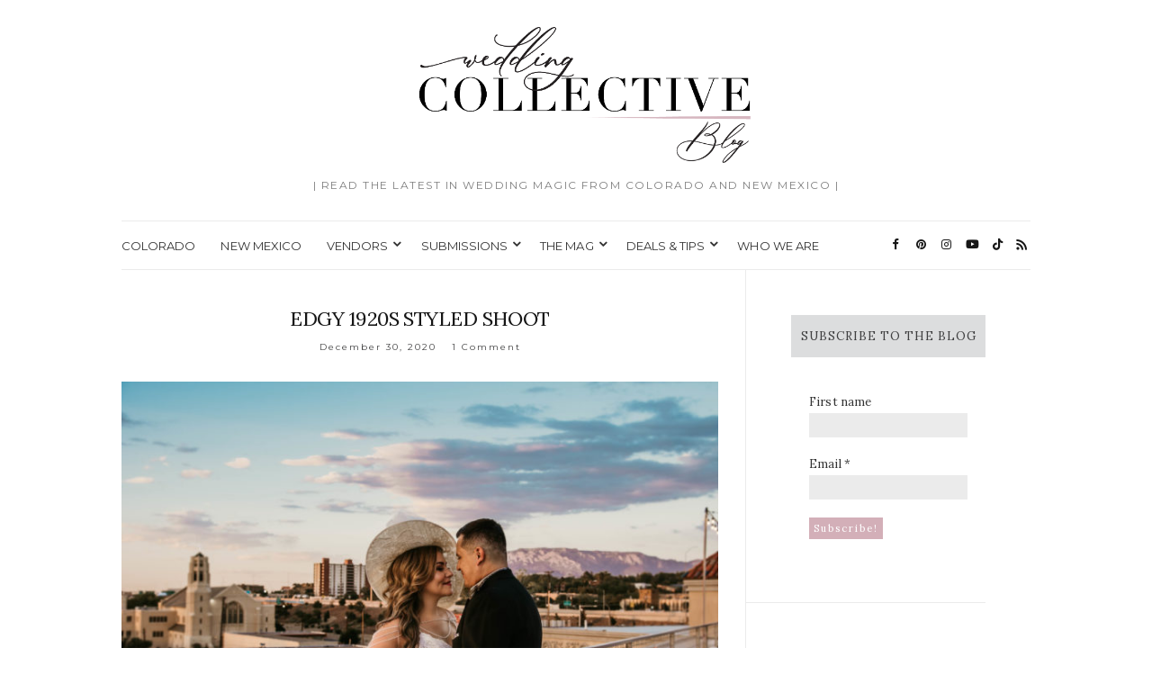

--- FILE ---
content_type: text/html; charset=UTF-8
request_url: https://www.weddingcollectivenm.com/blog/tag/2020-wedding/
body_size: 19319
content:
<!doctype html>
<html dir="ltr" lang="en-US" prefix="og: https://ogp.me/ns#">
<head>
	<meta charset="UTF-8">
	<meta name="viewport" content="width=device-width, initial-scale=1">
	<link rel="profile" href="http://gmpg.org/xfn/11">
	<link rel="pingback" href="https://www.weddingcollectivenm.com/blog/xmlrpc.php">

	<title>2020 Wedding → Wedding Collective New Mexico Blog</title>
	<style>img:is([sizes="auto" i], [sizes^="auto," i]) { contain-intrinsic-size: 3000px 1500px }</style>
	
		<!-- All in One SEO 4.9.3 - aioseo.com -->
	<meta name="robots" content="max-image-preview:large" />
	<link rel="canonical" href="https://www.weddingcollectivenm.com/blog/tag/2020-wedding/" />
	<meta name="generator" content="All in One SEO (AIOSEO) 4.9.3" />
		<script type="application/ld+json" class="aioseo-schema">
			{"@context":"https:\/\/schema.org","@graph":[{"@type":"BreadcrumbList","@id":"https:\/\/www.weddingcollectivenm.com\/blog\/tag\/2020-wedding\/#breadcrumblist","itemListElement":[{"@type":"ListItem","@id":"https:\/\/www.weddingcollectivenm.com\/blog#listItem","position":1,"name":"Home","item":"https:\/\/www.weddingcollectivenm.com\/blog","nextItem":{"@type":"ListItem","@id":"https:\/\/www.weddingcollectivenm.com\/blog\/tag\/2020-wedding\/#listItem","name":"2020 Wedding"}},{"@type":"ListItem","@id":"https:\/\/www.weddingcollectivenm.com\/blog\/tag\/2020-wedding\/#listItem","position":2,"name":"2020 Wedding","previousItem":{"@type":"ListItem","@id":"https:\/\/www.weddingcollectivenm.com\/blog#listItem","name":"Home"}}]},{"@type":"CollectionPage","@id":"https:\/\/www.weddingcollectivenm.com\/blog\/tag\/2020-wedding\/#collectionpage","url":"https:\/\/www.weddingcollectivenm.com\/blog\/tag\/2020-wedding\/","name":"2020 Wedding \u2192 Wedding Collective New Mexico Blog","inLanguage":"en-US","isPartOf":{"@id":"https:\/\/www.weddingcollectivenm.com\/blog\/#website"},"breadcrumb":{"@id":"https:\/\/www.weddingcollectivenm.com\/blog\/tag\/2020-wedding\/#breadcrumblist"}},{"@type":"Organization","@id":"https:\/\/www.weddingcollectivenm.com\/blog\/#organization","name":"Wedding Collective Blog","description":"| READ THE LATEST IN WEDDING MAGIC FROM COLORADO AND NEW MEXICO |","url":"https:\/\/www.weddingcollectivenm.com\/blog\/","telephone":"+15053159779","logo":{"@type":"ImageObject","url":"https:\/\/www.weddingcollectivenm.com\/blog\/wp-content\/uploads\/2023\/12\/cropped-Wedding-Collective-NM-_-watermark-logo.png","@id":"https:\/\/www.weddingcollectivenm.com\/blog\/tag\/2020-wedding\/#organizationLogo","width":512,"height":512},"image":{"@id":"https:\/\/www.weddingcollectivenm.com\/blog\/tag\/2020-wedding\/#organizationLogo"}},{"@type":"WebSite","@id":"https:\/\/www.weddingcollectivenm.com\/blog\/#website","url":"https:\/\/www.weddingcollectivenm.com\/blog\/","name":"Wedding Collective Blog","description":"| READ THE LATEST IN WEDDING MAGIC FROM COLORADO AND NEW MEXICO |","inLanguage":"en-US","publisher":{"@id":"https:\/\/www.weddingcollectivenm.com\/blog\/#organization"}}]}
		</script>
		<!-- All in One SEO -->

<link rel='dns-prefetch' href='//www.weddingcollectivenm.com' />
<link rel='dns-prefetch' href='//stats.wp.com' />
<link rel="alternate" type="application/rss+xml" title="Wedding Collective New Mexico Blog &raquo; Feed" href="https://www.weddingcollectivenm.com/blog/feed/" />
<link rel="alternate" type="application/rss+xml" title="Wedding Collective New Mexico Blog &raquo; Comments Feed" href="https://www.weddingcollectivenm.com/blog/comments/feed/" />
<link rel="alternate" type="application/rss+xml" title="Wedding Collective New Mexico Blog &raquo; 2020 Wedding Tag Feed" href="https://www.weddingcollectivenm.com/blog/tag/2020-wedding/feed/" />
		<!-- This site uses the Google Analytics by MonsterInsights plugin v9.11.1 - Using Analytics tracking - https://www.monsterinsights.com/ -->
		<!-- Note: MonsterInsights is not currently configured on this site. The site owner needs to authenticate with Google Analytics in the MonsterInsights settings panel. -->
					<!-- No tracking code set -->
				<!-- / Google Analytics by MonsterInsights -->
		<script type="text/javascript">
/* <![CDATA[ */
window._wpemojiSettings = {"baseUrl":"https:\/\/s.w.org\/images\/core\/emoji\/15.0.3\/72x72\/","ext":".png","svgUrl":"https:\/\/s.w.org\/images\/core\/emoji\/15.0.3\/svg\/","svgExt":".svg","source":{"concatemoji":"https:\/\/www.weddingcollectivenm.com\/blog\/wp-includes\/js\/wp-emoji-release.min.js?ver=6.7.4"}};
/*! This file is auto-generated */
!function(i,n){var o,s,e;function c(e){try{var t={supportTests:e,timestamp:(new Date).valueOf()};sessionStorage.setItem(o,JSON.stringify(t))}catch(e){}}function p(e,t,n){e.clearRect(0,0,e.canvas.width,e.canvas.height),e.fillText(t,0,0);var t=new Uint32Array(e.getImageData(0,0,e.canvas.width,e.canvas.height).data),r=(e.clearRect(0,0,e.canvas.width,e.canvas.height),e.fillText(n,0,0),new Uint32Array(e.getImageData(0,0,e.canvas.width,e.canvas.height).data));return t.every(function(e,t){return e===r[t]})}function u(e,t,n){switch(t){case"flag":return n(e,"\ud83c\udff3\ufe0f\u200d\u26a7\ufe0f","\ud83c\udff3\ufe0f\u200b\u26a7\ufe0f")?!1:!n(e,"\ud83c\uddfa\ud83c\uddf3","\ud83c\uddfa\u200b\ud83c\uddf3")&&!n(e,"\ud83c\udff4\udb40\udc67\udb40\udc62\udb40\udc65\udb40\udc6e\udb40\udc67\udb40\udc7f","\ud83c\udff4\u200b\udb40\udc67\u200b\udb40\udc62\u200b\udb40\udc65\u200b\udb40\udc6e\u200b\udb40\udc67\u200b\udb40\udc7f");case"emoji":return!n(e,"\ud83d\udc26\u200d\u2b1b","\ud83d\udc26\u200b\u2b1b")}return!1}function f(e,t,n){var r="undefined"!=typeof WorkerGlobalScope&&self instanceof WorkerGlobalScope?new OffscreenCanvas(300,150):i.createElement("canvas"),a=r.getContext("2d",{willReadFrequently:!0}),o=(a.textBaseline="top",a.font="600 32px Arial",{});return e.forEach(function(e){o[e]=t(a,e,n)}),o}function t(e){var t=i.createElement("script");t.src=e,t.defer=!0,i.head.appendChild(t)}"undefined"!=typeof Promise&&(o="wpEmojiSettingsSupports",s=["flag","emoji"],n.supports={everything:!0,everythingExceptFlag:!0},e=new Promise(function(e){i.addEventListener("DOMContentLoaded",e,{once:!0})}),new Promise(function(t){var n=function(){try{var e=JSON.parse(sessionStorage.getItem(o));if("object"==typeof e&&"number"==typeof e.timestamp&&(new Date).valueOf()<e.timestamp+604800&&"object"==typeof e.supportTests)return e.supportTests}catch(e){}return null}();if(!n){if("undefined"!=typeof Worker&&"undefined"!=typeof OffscreenCanvas&&"undefined"!=typeof URL&&URL.createObjectURL&&"undefined"!=typeof Blob)try{var e="postMessage("+f.toString()+"("+[JSON.stringify(s),u.toString(),p.toString()].join(",")+"));",r=new Blob([e],{type:"text/javascript"}),a=new Worker(URL.createObjectURL(r),{name:"wpTestEmojiSupports"});return void(a.onmessage=function(e){c(n=e.data),a.terminate(),t(n)})}catch(e){}c(n=f(s,u,p))}t(n)}).then(function(e){for(var t in e)n.supports[t]=e[t],n.supports.everything=n.supports.everything&&n.supports[t],"flag"!==t&&(n.supports.everythingExceptFlag=n.supports.everythingExceptFlag&&n.supports[t]);n.supports.everythingExceptFlag=n.supports.everythingExceptFlag&&!n.supports.flag,n.DOMReady=!1,n.readyCallback=function(){n.DOMReady=!0}}).then(function(){return e}).then(function(){var e;n.supports.everything||(n.readyCallback(),(e=n.source||{}).concatemoji?t(e.concatemoji):e.wpemoji&&e.twemoji&&(t(e.twemoji),t(e.wpemoji)))}))}((window,document),window._wpemojiSettings);
/* ]]> */
</script>
<style id='wp-emoji-styles-inline-css' type='text/css'>

	img.wp-smiley, img.emoji {
		display: inline !important;
		border: none !important;
		box-shadow: none !important;
		height: 1em !important;
		width: 1em !important;
		margin: 0 0.07em !important;
		vertical-align: -0.1em !important;
		background: none !important;
		padding: 0 !important;
	}
</style>
<link rel='stylesheet' id='wp-block-library-css' href='https://www.weddingcollectivenm.com/blog/wp-includes/css/dist/block-library/style.min.css?ver=6.7.4' type='text/css' media='all' />
<link rel='stylesheet' id='aioseo/css/src/vue/standalone/blocks/table-of-contents/global.scss-css' href='https://www.weddingcollectivenm.com/blog/wp-content/plugins/all-in-one-seo-pack/dist/Lite/assets/css/table-of-contents/global.e90f6d47.css?ver=4.9.3' type='text/css' media='all' />
<link rel='stylesheet' id='mediaelement-css' href='https://www.weddingcollectivenm.com/blog/wp-includes/js/mediaelement/mediaelementplayer-legacy.min.css?ver=4.2.17' type='text/css' media='all' />
<link rel='stylesheet' id='wp-mediaelement-css' href='https://www.weddingcollectivenm.com/blog/wp-includes/js/mediaelement/wp-mediaelement.min.css?ver=6.7.4' type='text/css' media='all' />
<style id='jetpack-sharing-buttons-style-inline-css' type='text/css'>
.jetpack-sharing-buttons__services-list{display:flex;flex-direction:row;flex-wrap:wrap;gap:0;list-style-type:none;margin:5px;padding:0}.jetpack-sharing-buttons__services-list.has-small-icon-size{font-size:12px}.jetpack-sharing-buttons__services-list.has-normal-icon-size{font-size:16px}.jetpack-sharing-buttons__services-list.has-large-icon-size{font-size:24px}.jetpack-sharing-buttons__services-list.has-huge-icon-size{font-size:36px}@media print{.jetpack-sharing-buttons__services-list{display:none!important}}.editor-styles-wrapper .wp-block-jetpack-sharing-buttons{gap:0;padding-inline-start:0}ul.jetpack-sharing-buttons__services-list.has-background{padding:1.25em 2.375em}
</style>
<style id='classic-theme-styles-inline-css' type='text/css'>
/*! This file is auto-generated */
.wp-block-button__link{color:#fff;background-color:#32373c;border-radius:9999px;box-shadow:none;text-decoration:none;padding:calc(.667em + 2px) calc(1.333em + 2px);font-size:1.125em}.wp-block-file__button{background:#32373c;color:#fff;text-decoration:none}
</style>
<style id='global-styles-inline-css' type='text/css'>
:root{--wp--preset--aspect-ratio--square: 1;--wp--preset--aspect-ratio--4-3: 4/3;--wp--preset--aspect-ratio--3-4: 3/4;--wp--preset--aspect-ratio--3-2: 3/2;--wp--preset--aspect-ratio--2-3: 2/3;--wp--preset--aspect-ratio--16-9: 16/9;--wp--preset--aspect-ratio--9-16: 9/16;--wp--preset--color--black: #000000;--wp--preset--color--cyan-bluish-gray: #abb8c3;--wp--preset--color--white: #ffffff;--wp--preset--color--pale-pink: #f78da7;--wp--preset--color--vivid-red: #cf2e2e;--wp--preset--color--luminous-vivid-orange: #ff6900;--wp--preset--color--luminous-vivid-amber: #fcb900;--wp--preset--color--light-green-cyan: #7bdcb5;--wp--preset--color--vivid-green-cyan: #00d084;--wp--preset--color--pale-cyan-blue: #8ed1fc;--wp--preset--color--vivid-cyan-blue: #0693e3;--wp--preset--color--vivid-purple: #9b51e0;--wp--preset--gradient--vivid-cyan-blue-to-vivid-purple: linear-gradient(135deg,rgba(6,147,227,1) 0%,rgb(155,81,224) 100%);--wp--preset--gradient--light-green-cyan-to-vivid-green-cyan: linear-gradient(135deg,rgb(122,220,180) 0%,rgb(0,208,130) 100%);--wp--preset--gradient--luminous-vivid-amber-to-luminous-vivid-orange: linear-gradient(135deg,rgba(252,185,0,1) 0%,rgba(255,105,0,1) 100%);--wp--preset--gradient--luminous-vivid-orange-to-vivid-red: linear-gradient(135deg,rgba(255,105,0,1) 0%,rgb(207,46,46) 100%);--wp--preset--gradient--very-light-gray-to-cyan-bluish-gray: linear-gradient(135deg,rgb(238,238,238) 0%,rgb(169,184,195) 100%);--wp--preset--gradient--cool-to-warm-spectrum: linear-gradient(135deg,rgb(74,234,220) 0%,rgb(151,120,209) 20%,rgb(207,42,186) 40%,rgb(238,44,130) 60%,rgb(251,105,98) 80%,rgb(254,248,76) 100%);--wp--preset--gradient--blush-light-purple: linear-gradient(135deg,rgb(255,206,236) 0%,rgb(152,150,240) 100%);--wp--preset--gradient--blush-bordeaux: linear-gradient(135deg,rgb(254,205,165) 0%,rgb(254,45,45) 50%,rgb(107,0,62) 100%);--wp--preset--gradient--luminous-dusk: linear-gradient(135deg,rgb(255,203,112) 0%,rgb(199,81,192) 50%,rgb(65,88,208) 100%);--wp--preset--gradient--pale-ocean: linear-gradient(135deg,rgb(255,245,203) 0%,rgb(182,227,212) 50%,rgb(51,167,181) 100%);--wp--preset--gradient--electric-grass: linear-gradient(135deg,rgb(202,248,128) 0%,rgb(113,206,126) 100%);--wp--preset--gradient--midnight: linear-gradient(135deg,rgb(2,3,129) 0%,rgb(40,116,252) 100%);--wp--preset--font-size--small: 13px;--wp--preset--font-size--medium: 20px;--wp--preset--font-size--large: 36px;--wp--preset--font-size--x-large: 42px;--wp--preset--spacing--20: 0.44rem;--wp--preset--spacing--30: 0.67rem;--wp--preset--spacing--40: 1rem;--wp--preset--spacing--50: 1.5rem;--wp--preset--spacing--60: 2.25rem;--wp--preset--spacing--70: 3.38rem;--wp--preset--spacing--80: 5.06rem;--wp--preset--shadow--natural: 6px 6px 9px rgba(0, 0, 0, 0.2);--wp--preset--shadow--deep: 12px 12px 50px rgba(0, 0, 0, 0.4);--wp--preset--shadow--sharp: 6px 6px 0px rgba(0, 0, 0, 0.2);--wp--preset--shadow--outlined: 6px 6px 0px -3px rgba(255, 255, 255, 1), 6px 6px rgba(0, 0, 0, 1);--wp--preset--shadow--crisp: 6px 6px 0px rgba(0, 0, 0, 1);}:where(.is-layout-flex){gap: 0.5em;}:where(.is-layout-grid){gap: 0.5em;}body .is-layout-flex{display: flex;}.is-layout-flex{flex-wrap: wrap;align-items: center;}.is-layout-flex > :is(*, div){margin: 0;}body .is-layout-grid{display: grid;}.is-layout-grid > :is(*, div){margin: 0;}:where(.wp-block-columns.is-layout-flex){gap: 2em;}:where(.wp-block-columns.is-layout-grid){gap: 2em;}:where(.wp-block-post-template.is-layout-flex){gap: 1.25em;}:where(.wp-block-post-template.is-layout-grid){gap: 1.25em;}.has-black-color{color: var(--wp--preset--color--black) !important;}.has-cyan-bluish-gray-color{color: var(--wp--preset--color--cyan-bluish-gray) !important;}.has-white-color{color: var(--wp--preset--color--white) !important;}.has-pale-pink-color{color: var(--wp--preset--color--pale-pink) !important;}.has-vivid-red-color{color: var(--wp--preset--color--vivid-red) !important;}.has-luminous-vivid-orange-color{color: var(--wp--preset--color--luminous-vivid-orange) !important;}.has-luminous-vivid-amber-color{color: var(--wp--preset--color--luminous-vivid-amber) !important;}.has-light-green-cyan-color{color: var(--wp--preset--color--light-green-cyan) !important;}.has-vivid-green-cyan-color{color: var(--wp--preset--color--vivid-green-cyan) !important;}.has-pale-cyan-blue-color{color: var(--wp--preset--color--pale-cyan-blue) !important;}.has-vivid-cyan-blue-color{color: var(--wp--preset--color--vivid-cyan-blue) !important;}.has-vivid-purple-color{color: var(--wp--preset--color--vivid-purple) !important;}.has-black-background-color{background-color: var(--wp--preset--color--black) !important;}.has-cyan-bluish-gray-background-color{background-color: var(--wp--preset--color--cyan-bluish-gray) !important;}.has-white-background-color{background-color: var(--wp--preset--color--white) !important;}.has-pale-pink-background-color{background-color: var(--wp--preset--color--pale-pink) !important;}.has-vivid-red-background-color{background-color: var(--wp--preset--color--vivid-red) !important;}.has-luminous-vivid-orange-background-color{background-color: var(--wp--preset--color--luminous-vivid-orange) !important;}.has-luminous-vivid-amber-background-color{background-color: var(--wp--preset--color--luminous-vivid-amber) !important;}.has-light-green-cyan-background-color{background-color: var(--wp--preset--color--light-green-cyan) !important;}.has-vivid-green-cyan-background-color{background-color: var(--wp--preset--color--vivid-green-cyan) !important;}.has-pale-cyan-blue-background-color{background-color: var(--wp--preset--color--pale-cyan-blue) !important;}.has-vivid-cyan-blue-background-color{background-color: var(--wp--preset--color--vivid-cyan-blue) !important;}.has-vivid-purple-background-color{background-color: var(--wp--preset--color--vivid-purple) !important;}.has-black-border-color{border-color: var(--wp--preset--color--black) !important;}.has-cyan-bluish-gray-border-color{border-color: var(--wp--preset--color--cyan-bluish-gray) !important;}.has-white-border-color{border-color: var(--wp--preset--color--white) !important;}.has-pale-pink-border-color{border-color: var(--wp--preset--color--pale-pink) !important;}.has-vivid-red-border-color{border-color: var(--wp--preset--color--vivid-red) !important;}.has-luminous-vivid-orange-border-color{border-color: var(--wp--preset--color--luminous-vivid-orange) !important;}.has-luminous-vivid-amber-border-color{border-color: var(--wp--preset--color--luminous-vivid-amber) !important;}.has-light-green-cyan-border-color{border-color: var(--wp--preset--color--light-green-cyan) !important;}.has-vivid-green-cyan-border-color{border-color: var(--wp--preset--color--vivid-green-cyan) !important;}.has-pale-cyan-blue-border-color{border-color: var(--wp--preset--color--pale-cyan-blue) !important;}.has-vivid-cyan-blue-border-color{border-color: var(--wp--preset--color--vivid-cyan-blue) !important;}.has-vivid-purple-border-color{border-color: var(--wp--preset--color--vivid-purple) !important;}.has-vivid-cyan-blue-to-vivid-purple-gradient-background{background: var(--wp--preset--gradient--vivid-cyan-blue-to-vivid-purple) !important;}.has-light-green-cyan-to-vivid-green-cyan-gradient-background{background: var(--wp--preset--gradient--light-green-cyan-to-vivid-green-cyan) !important;}.has-luminous-vivid-amber-to-luminous-vivid-orange-gradient-background{background: var(--wp--preset--gradient--luminous-vivid-amber-to-luminous-vivid-orange) !important;}.has-luminous-vivid-orange-to-vivid-red-gradient-background{background: var(--wp--preset--gradient--luminous-vivid-orange-to-vivid-red) !important;}.has-very-light-gray-to-cyan-bluish-gray-gradient-background{background: var(--wp--preset--gradient--very-light-gray-to-cyan-bluish-gray) !important;}.has-cool-to-warm-spectrum-gradient-background{background: var(--wp--preset--gradient--cool-to-warm-spectrum) !important;}.has-blush-light-purple-gradient-background{background: var(--wp--preset--gradient--blush-light-purple) !important;}.has-blush-bordeaux-gradient-background{background: var(--wp--preset--gradient--blush-bordeaux) !important;}.has-luminous-dusk-gradient-background{background: var(--wp--preset--gradient--luminous-dusk) !important;}.has-pale-ocean-gradient-background{background: var(--wp--preset--gradient--pale-ocean) !important;}.has-electric-grass-gradient-background{background: var(--wp--preset--gradient--electric-grass) !important;}.has-midnight-gradient-background{background: var(--wp--preset--gradient--midnight) !important;}.has-small-font-size{font-size: var(--wp--preset--font-size--small) !important;}.has-medium-font-size{font-size: var(--wp--preset--font-size--medium) !important;}.has-large-font-size{font-size: var(--wp--preset--font-size--large) !important;}.has-x-large-font-size{font-size: var(--wp--preset--font-size--x-large) !important;}
:where(.wp-block-post-template.is-layout-flex){gap: 1.25em;}:where(.wp-block-post-template.is-layout-grid){gap: 1.25em;}
:where(.wp-block-columns.is-layout-flex){gap: 2em;}:where(.wp-block-columns.is-layout-grid){gap: 2em;}
:root :where(.wp-block-pullquote){font-size: 1.5em;line-height: 1.6;}
</style>
<link rel='preload' as='style' onload="this.rel='stylesheet'" id='olsen-light-google-font-css' href='https://fonts.googleapis.com/css?family=Lora%3A400%2C700%2C400italic%2C700italic%7CLato%3A400%2C400italic%2C700%2C700italic&#038;display=swap&#038;ver=6.7.4' type='text/css' media='all' />
<link rel='stylesheet' id='olsen-icons-css' href='https://www.weddingcollectivenm.com/blog/wp-content/themes/olsen-light/vendor/olsen-icons/css/olsen-icons.min.css?ver=1.7.1' type='text/css' media='all' />
<link rel='stylesheet' id='olsen-light-style-css' href='https://www.weddingcollectivenm.com/blog/wp-content/themes/olsen-light/style.min.css?ver=1.7.1' type='text/css' media='all' />
<link rel='stylesheet' id='sharedaddy-css' href='https://www.weddingcollectivenm.com/blog/wp-content/plugins/jetpack/modules/sharedaddy/sharing.css?ver=15.4' type='text/css' media='all' />
<link rel='stylesheet' id='social-logos-css' href='https://www.weddingcollectivenm.com/blog/wp-content/plugins/jetpack/_inc/social-logos/social-logos.min.css?ver=15.4' type='text/css' media='all' />
<link rel="https://api.w.org/" href="https://www.weddingcollectivenm.com/blog/wp-json/" /><link rel="alternate" title="JSON" type="application/json" href="https://www.weddingcollectivenm.com/blog/wp-json/wp/v2/tags/78" /><link rel="EditURI" type="application/rsd+xml" title="RSD" href="https://www.weddingcollectivenm.com/blog/xmlrpc.php?rsd" />
<meta name="generator" content="WordPress 6.7.4" />
<script async src="https://www.googletagmanager.com/gtag/js?id=UA-157510002-2"></script>
<script>
    window.dataLayer = window.dataLayer || [];
    function gtag() { dataLayer.push(arguments); }
    gtag('js', new Date());
    gtag('config', 'UA-157510002-2');
</script>	<style>img#wpstats{display:none}</style>
		<style type="text/css"></style><link rel="icon" href="https://www.weddingcollectivenm.com/blog/wp-content/uploads/2023/12/cropped-Wedding-Collective-NM-_-watermark-logo-32x32.png" sizes="32x32" />
<link rel="icon" href="https://www.weddingcollectivenm.com/blog/wp-content/uploads/2023/12/cropped-Wedding-Collective-NM-_-watermark-logo-192x192.png" sizes="192x192" />
<link rel="apple-touch-icon" href="https://www.weddingcollectivenm.com/blog/wp-content/uploads/2023/12/cropped-Wedding-Collective-NM-_-watermark-logo-180x180.png" />
<meta name="msapplication-TileImage" content="https://www.weddingcollectivenm.com/blog/wp-content/uploads/2023/12/cropped-Wedding-Collective-NM-_-watermark-logo-270x270.png" />
		<style type="text/css" id="wp-custom-css">
			header .navigation li a,
header .navigation li ul a {
    font-size: 13px;
	  font-family: 'Montserrat', sans-serif;
}

}
/*========== Begin change link color ==========*/

a:hover, a:focus,
.navigation > li > a:hover,
.navigation > li.sfHover > a,
.navigation > li.sfHover > a:active,
.slick-slider button,
.entry-title a:hover,
.entry-meta a,
.entry-utils .socials a:hover,
.read-more  { color: #D6B6BF; }

.read-more:hover { border-color: #e15c2e; }

.btn, .comment-reply-link,
input[type="button"],
input[type="submit"],
input[type="reset"],
button { background: #D6B6BF; }

/*========== End change link color ==========*/

.entry-categories {
display: none;
}

.entry-date {
  letter-spacing: 2px;
	font-family: 'Montserrat', sans-serif;
	font-size: 10px
}

.entry-comments-no {
  margin-left: 12px;
	font-family: 'Montserrat', sans-serif;
	font-size: 10px		
}

.site-logo p {
  font-size: 12px;
  color: #7e7e7e;
  letter-spacing: 1.5px;
  margin-bottom: 0;
	font-family: 'Montserrat'
}

blockquote {
  margin: 20px 0;
  padding-left: 20px;
  font-family: 'Montserrat', sans-serif;
  font-size: 18px;
  font-style: italic;
  font-weight: normal;
	letter-spacing: .05px
}

blockquote cite {
  display: block;
  font-family: 'Montserrat', sans-serif;
  font-weight: normal;
  font-style: normal;
  color: rgba(51, 51, 51, 0.8);
  font-size: 15px;
	text-transform: uppercase;
	border-bottom: 2px solid #d3afb8;
	padding-bottom: 50px
	
}

body {
  line-height: 1.625;
  font-size: 15px;
  font-weight: normal;
  background: #fff;
  color: #333;
  font-family: 'Lora', sans-serif;
  -webkit-font-smoothing: antialiased;
  -moz-osx-font-smoothing: grayscale;
	letter-spacing: .05px
}

.widget-title {
  font-family: "Lora", sans-serif;
  font-weight: normal;
  text-align: center;
  letter-spacing: 1px;
  background: #DCDDDE;
  color: #404041;
  font-size: 13px;
  padding: 15px 0;
  position: relative;
  margin-bottom: 20px;
}

.sidebar.sidebar-right {
  border-left: solid 1px #ebebeb;
	margin-right: 50px
}
.sidebar.sidebar-right .widget {
  padding: 50px 0 50px 50px;
}

.btn,
.comment-reply-link,
input[type="button"],
input[type="submit"],
input[type="reset"],
button {
  display: inline-block;
  font-weight: normal;
  margin: 0;
  line-height: normal;
  border: none;
  box-shadow: none;
  text-align: center;
  vertical-align: middle;
  cursor: pointer;
  white-space: nowrap;
  -webkit-transition: 0.18s background-color ease, color 0.18s ease, 0.18s border-color ease;
  transition: 0.18s background-color ease, color 0.18s ease, 0.18s border-color ease;
  -webkit-user-select: none;
  -moz-user-select: none;
  -ms-user-select: none;
  user-select: none;
  width: auto;
  height: auto;
  background-image: none;
  padding: 12px 25px 11px;
  font-size: 11px;
  letter-spacing: 2px;
  background: #d3afb8;
  color: #FFF;
}

.entry-title a:hover {
  color: #aa6e7f;
}

h2 {
    font-size: 22px;
		text-transform: uppercase;
		letter-spacing: 1px
  }


.read-more {
  position: relative;
  display: inline-block;
  padding: 10px 15px;
  background: #fff;
  color: #404041;
  border: solid 2px #ebebeb;
  font-family: "Montserrat", sans-serif;
  font-size: 11px;
  font-weight: normal;
  z-index: 3;
	text-transform: uppercase
}

.read-more:hover {
  border-color: #D6B6BF;
  color: #D6B6BF;
}

.entry-utils .socials a:hover {
  color: #d3afb8;
}

.entry-meta {
  font-size: 10px;
  letter-spacing: 2px;
  text-align: center;
  color: #404041;
  margin-bottom: 10px;
}

.entry-meta p {
  margin: 0;
}

.entry-meta a {
  color: #404041;
}

.entry-meta a:hover {
  color: #aa6e7f;
}

.entry-content a {
  border-bottom: solid 0px #d3afb8;
	color: #aa6e7f
}

a:hover, a:focus {
    color: #D6B6BF;
    outline: none;
    text-decoration: none;
}

.wp-block-pullquote p {
    font-size: 16px;
    line-height: 1.2;
		border-top: 2px solid #d3afb8;
		padding-top: 50px 
	
}
blockquote {
    margin: 20px 0;
	{		</style>
		</head>
<body class="archive tag tag-2020-wedding tag-78" itemscope="itemscope" itemtype="http://schema.org/WebPage">
<div><a class="skip-link sr-only sr-only-focusable" href="#site-content">Skip to the content</a></div>

<div id="page">

	
	<div class="container">
		<div class="row">
			<div class="col-12">

				<header id="masthead" class="site-header group" role="banner" itemscope="itemscope" itemtype="http://schema.org/Organization">

					<div class="site-logo">
						<div itemprop="name">
							<a itemprop="url" href="https://www.weddingcollectivenm.com/blog">
																	<img itemprop="logo"
									     src="https://www.weddingcollectivenm.com/blog/wp-content/uploads/2023/12/wedding-collective-blog-wedding-planning-resources-couples-local-vendors.png"
									     alt="Wedding Collective New Mexico Blog"/>
															</a>
						</div>

													<p class="tagline">| READ THE LATEST IN WEDDING MAGIC FROM COLORADO AND NEW MEXICO |</p>
											</div><!-- /site-logo -->

					<div class="site-bar">
						<nav class="nav" role="navigation" itemscope="itemscope" itemtype="http://schema.org/SiteNavigationElement">
							<ul id="menu-homepage-menu" class="navigation"><li id="menu-item-19982" class="menu-item menu-item-type-taxonomy menu-item-object-category menu-item-19982"><a href="https://www.weddingcollectivenm.com/blog/category/colorado/">COLORADO</a></li>
<li id="menu-item-19983" class="menu-item menu-item-type-taxonomy menu-item-object-category menu-item-19983"><a href="https://www.weddingcollectivenm.com/blog/category/new-mexico/">NEW MEXICO</a></li>
<li id="menu-item-16862" class="menu-item menu-item-type-post_type menu-item-object-page menu-item-has-children menu-item-16862"><a href="https://www.weddingcollectivenm.com/blog/vendors/">VENDORS</a>
<ul class="sub-menu">
	<li id="menu-item-19984" class="menu-item menu-item-type-custom menu-item-object-custom menu-item-19984"><a href="https://www.weddingcollectiveco.com/#vendor-categories">COLORADO VENDORS</a></li>
	<li id="menu-item-19985" class="menu-item menu-item-type-custom menu-item-object-custom menu-item-19985"><a href="https://www.weddingcollectivenm.com/#vendor-categories">NEW MEXICO VENDORS</a></li>
</ul>
</li>
<li id="menu-item-6970" class="menu-item menu-item-type-post_type menu-item-object-page menu-item-has-children menu-item-6970"><a target="_blank" href="https://www.weddingcollectivenm.com/blog/submissions/">SUBMISSIONS</a>
<ul class="sub-menu">
	<li id="menu-item-16833" class="menu-item menu-item-type-post_type menu-item-object-page menu-item-16833"><a href="https://www.weddingcollectivenm.com/blog/engagement_announcement/">ANNOUNCE YOUR ENGAGEMENT</a></li>
</ul>
</li>
<li id="menu-item-5042" class="menu-item menu-item-type-post_type menu-item-object-page menu-item-has-children menu-item-5042"><a target="_blank" href="https://www.weddingcollectivenm.com/blog/mag/">THE MAG</a>
<ul class="sub-menu">
	<li id="menu-item-19980" class="menu-item menu-item-type-custom menu-item-object-custom menu-item-19980"><a href="https://www.weddingcollectiveco.com/magazine">COLORADO MAGAZINE</a></li>
	<li id="menu-item-19981" class="menu-item menu-item-type-custom menu-item-object-custom menu-item-19981"><a href="https://www.weddingcollectivenm.com/magazine">NEW MEXICO MAGAZINE</a></li>
</ul>
</li>
<li id="menu-item-16860" class="menu-item menu-item-type-post_type menu-item-object-page menu-item-has-children menu-item-16860"><a href="https://www.weddingcollectivenm.com/blog/deals-tips/">DEALS &#038; TIPS</a>
<ul class="sub-menu">
	<li id="menu-item-19986" class="menu-item menu-item-type-custom menu-item-object-custom menu-item-19986"><a href="https://www.weddingcollectiveco.com/deals-tips">COLORADO DEALS &#038; TIPS</a></li>
	<li id="menu-item-19987" class="menu-item menu-item-type-custom menu-item-object-custom menu-item-19987"><a href="https://www.weddingcollectivenm.com/deals-tips">NEW MEXICO DEALS &#038; TIPS</a></li>
</ul>
</li>
<li id="menu-item-4262" class="menu-item menu-item-type-post_type menu-item-object-page menu-item-4262"><a target="_blank" href="https://www.weddingcollectivenm.com/blog/about/">WHO WE ARE</a></li>
</ul>
							<a class="mobile-nav-trigger" href="#mobilemenu"><i class="olsen-icons olsen-icons-bars"></i> Menu</a>
						</nav>
														<nav class="mobile-nav-location" role="navigation">
									<ul id="menu-homepage-menu-1" class="mobile-navigation"><li class="menu-item menu-item-type-taxonomy menu-item-object-category menu-item-19982"><a href="https://www.weddingcollectivenm.com/blog/category/colorado/">COLORADO</a></li>
<li class="menu-item menu-item-type-taxonomy menu-item-object-category menu-item-19983"><a href="https://www.weddingcollectivenm.com/blog/category/new-mexico/">NEW MEXICO</a></li>
<li class="menu-item menu-item-type-post_type menu-item-object-page menu-item-has-children menu-item-16862"><a href="https://www.weddingcollectivenm.com/blog/vendors/">VENDORS</a>
<ul class="sub-menu">
	<li class="menu-item menu-item-type-custom menu-item-object-custom menu-item-19984"><a href="https://www.weddingcollectiveco.com/#vendor-categories">COLORADO VENDORS</a></li>
	<li class="menu-item menu-item-type-custom menu-item-object-custom menu-item-19985"><a href="https://www.weddingcollectivenm.com/#vendor-categories">NEW MEXICO VENDORS</a></li>
</ul>
</li>
<li class="menu-item menu-item-type-post_type menu-item-object-page menu-item-has-children menu-item-6970"><a target="_blank" href="https://www.weddingcollectivenm.com/blog/submissions/">SUBMISSIONS</a>
<ul class="sub-menu">
	<li class="menu-item menu-item-type-post_type menu-item-object-page menu-item-16833"><a href="https://www.weddingcollectivenm.com/blog/engagement_announcement/">ANNOUNCE YOUR ENGAGEMENT</a></li>
</ul>
</li>
<li class="menu-item menu-item-type-post_type menu-item-object-page menu-item-has-children menu-item-5042"><a target="_blank" href="https://www.weddingcollectivenm.com/blog/mag/">THE MAG</a>
<ul class="sub-menu">
	<li class="menu-item menu-item-type-custom menu-item-object-custom menu-item-19980"><a href="https://www.weddingcollectiveco.com/magazine">COLORADO MAGAZINE</a></li>
	<li class="menu-item menu-item-type-custom menu-item-object-custom menu-item-19981"><a href="https://www.weddingcollectivenm.com/magazine">NEW MEXICO MAGAZINE</a></li>
</ul>
</li>
<li class="menu-item menu-item-type-post_type menu-item-object-page menu-item-has-children menu-item-16860"><a href="https://www.weddingcollectivenm.com/blog/deals-tips/">DEALS &#038; TIPS</a>
<ul class="sub-menu">
	<li class="menu-item menu-item-type-custom menu-item-object-custom menu-item-19986"><a href="https://www.weddingcollectiveco.com/deals-tips">COLORADO DEALS &#038; TIPS</a></li>
	<li class="menu-item menu-item-type-custom menu-item-object-custom menu-item-19987"><a href="https://www.weddingcollectivenm.com/deals-tips">NEW MEXICO DEALS &#038; TIPS</a></li>
</ul>
</li>
<li class="menu-item menu-item-type-post_type menu-item-object-page menu-item-4262"><a target="_blank" href="https://www.weddingcollectivenm.com/blog/about/">WHO WE ARE</a></li>
</ul>								</nav>
													<div id="mobilemenu"></div>

						
							<div class="site-tools ">

										<ul class="socials">
			<li><a href="https://www.facebook.com/weddingcollectivenm" target="_blank" rel="noopener"><i class="olsen-icons olsen-icons-facebook"></i></a></li><li><a href="https://www.pinterest.com/weddingcollectivenm/" target="_blank" rel="noopener"><i class="olsen-icons olsen-icons-pinterest"></i></a></li><li><a href="https://www.instagram.com/weddingcollective.nm/" target="_blank" rel="noopener"><i class="olsen-icons olsen-icons-instagram"></i></a></li><li><a href="https://www.youtube.com/user/pwgnm" target="_blank" rel="noopener"><i class="olsen-icons olsen-icons-youtube-play"></i></a></li><li><a href="https://www.tiktok.com/@weddingcollectivenm" target="_blank" rel="noopener"><i class="olsen-icons olsen-icons-tiktok"></i></a></li>							<li><a href="https://www.weddingcollectivenm.com/blog/feed/" target="_blank" rel="noopener"><i class="olsen-icons olsen-icons-rss"></i></a></li>
					</ul>
		
								
							</div><!-- /site-tools -->
					</div><!-- /site-bar -->

				</header>

				
				<div id="site-content">


<div class="row">
	<div class="col-lg-8">
		<main id="content" class="entries-classic" role="main" itemprop="mainContentOfPage" itemscope="itemscope" itemtype="http://schema.org/Blog">

			<div class="row">
				<div id="inner-content" class="col-12">

					
					
													

		<article id="entry-17708" class="entry  post-17708 post type-post status-publish format-standard has-post-thumbnail hentry category-entertainment category-local-wedding-businesses category-planning-tips category-romantic-photography category-styled-weddings category-wedding-decor category-wedding-florals category-wedding-gowns category-wedding-inspiration category-wedding-invitations category-wedding-news category-wedding-photography category-wedding-planning category-wedding-rentals-and-equipment category-wedding-trends category-wedding-venues tag-1920s-themed-shoot tag-2020-wedding tag-edgy-wedding tag-moon-and-midnight-photo tag-new-mexico-wedding tag-styled-shoot-in-new-mexico tag-wedding-collective-new-mexico" itemscope="itemscope" itemtype="http://schema.org/BlogPosting" itemprop="blogPost">
							<div class="entry-meta entry-meta-top">
					<p class="entry-categories">
						<a href="https://www.weddingcollectivenm.com/blog/category/entertainment/" rel="category tag">Entertainment</a>, <a href="https://www.weddingcollectivenm.com/blog/category/local-wedding-businesses/" rel="category tag">Local Wedding Businesses</a>, <a href="https://www.weddingcollectivenm.com/blog/category/planning-tips/" rel="category tag">Planning Tips</a>, <a href="https://www.weddingcollectivenm.com/blog/category/romantic-photography/" rel="category tag">Romantic Photography</a>, <a href="https://www.weddingcollectivenm.com/blog/category/styled-weddings/" rel="category tag">Styled Weddings</a>, <a href="https://www.weddingcollectivenm.com/blog/category/wedding-decor/" rel="category tag">Wedding Decor</a>, <a href="https://www.weddingcollectivenm.com/blog/category/wedding-florals/" rel="category tag">Wedding Florals</a>, <a href="https://www.weddingcollectivenm.com/blog/category/wedding-gowns/" rel="category tag">Wedding Gowns</a>, <a href="https://www.weddingcollectivenm.com/blog/category/wedding-inspiration/" rel="category tag">Wedding Inspiration</a>, <a href="https://www.weddingcollectivenm.com/blog/category/wedding-invitations/" rel="category tag">Wedding Invitations</a>, <a href="https://www.weddingcollectivenm.com/blog/category/wedding-news/" rel="category tag">Wedding News</a>, <a href="https://www.weddingcollectivenm.com/blog/category/wedding-photography/" rel="category tag">Wedding Photography</a>, <a href="https://www.weddingcollectivenm.com/blog/category/wedding-planning/" rel="category tag">Wedding Planning</a>, <a href="https://www.weddingcollectivenm.com/blog/category/wedding-rentals-and-equipment/" rel="category tag">Wedding Rentals and Equipment</a>, <a href="https://www.weddingcollectivenm.com/blog/category/wedding-trends/" rel="category tag">Wedding Trends</a>, <a href="https://www.weddingcollectivenm.com/blog/category/wedding-venues/" rel="category tag">Wedding Venues</a>					</p>
				</div>
			
			<h2 class="entry-title" itemprop="headline">
				<a href="https://www.weddingcollectivenm.com/blog/2020/12/30/edgy-1920s-styled-shoot/">EDGY 1920S STYLED SHOOT</a>
			</h2>

							<div class="entry-meta entry-meta-bottom">
					<time class="entry-date" itemprop="datePublished" datetime="2020-12-30T22:09:53-07:00">December 30, 2020</time>
					<a href="https://www.weddingcollectivenm.com/blog/2020/12/30/edgy-1920s-styled-shoot/#comments" class="entry-comments-no">1 Comment</a>
				</div>
			
							<div class="entry-featured">
					<a href="https://www.weddingcollectivenm.com/blog/2020/12/30/edgy-1920s-styled-shoot/">
						<img width="720" height="471" src="https://www.weddingcollectivenm.com/blog/wp-content/uploads/2020/12/edgy-1920s-wedding-nm-26-720x471.jpg" class="attachment-post-thumbnail size-post-thumbnail wp-post-image" alt="" itemprop="image" decoding="async" fetchpriority="high" />					</a>
				</div>
			
			<div class="entry-content" itemprop="text">
				<p>Happy New Year from all of us at Wedding Collective! Today we say goodbye to 2020, and tomorrow we say hello to 2021&#8230; can we get a whoop-whoop?! Even though it was a wild year, there was still a lot of good that came out of it. We thought it might be fun to share [&hellip;]</p>
<div class="sharedaddy sd-sharing-enabled"><div class="robots-nocontent sd-block sd-social sd-social-icon-text sd-sharing"><h3 class="sd-title">Share this:</h3><div class="sd-content"><ul><li class="share-facebook"><a rel="nofollow noopener noreferrer"
				data-shared="sharing-facebook-17708"
				class="share-facebook sd-button share-icon"
				href="https://www.weddingcollectivenm.com/blog/2020/12/30/edgy-1920s-styled-shoot/?share=facebook"
				target="_blank"
				aria-labelledby="sharing-facebook-17708"
				>
				<span id="sharing-facebook-17708" hidden>Click to share on Facebook (Opens in new window)</span>
				<span>Facebook</span>
			</a></li><li class="share-pinterest"><a rel="nofollow noopener noreferrer"
				data-shared="sharing-pinterest-17708"
				class="share-pinterest sd-button share-icon"
				href="https://www.weddingcollectivenm.com/blog/2020/12/30/edgy-1920s-styled-shoot/?share=pinterest"
				target="_blank"
				aria-labelledby="sharing-pinterest-17708"
				>
				<span id="sharing-pinterest-17708" hidden>Click to share on Pinterest (Opens in new window)</span>
				<span>Pinterest</span>
			</a></li><li class="share-email"><a rel="nofollow noopener noreferrer"
				data-shared="sharing-email-17708"
				class="share-email sd-button share-icon"
				href="mailto:?subject=%5BShared%20Post%5D%20EDGY%201920S%20STYLED%20SHOOT&#038;body=https%3A%2F%2Fwww.weddingcollectivenm.com%2Fblog%2F2020%2F12%2F30%2Fedgy-1920s-styled-shoot%2F&#038;share=email"
				target="_blank"
				aria-labelledby="sharing-email-17708"
				data-email-share-error-title="Do you have email set up?" data-email-share-error-text="If you&#039;re having problems sharing via email, you might not have email set up for your browser. You may need to create a new email yourself." data-email-share-nonce="1ed8d17657" data-email-share-track-url="https://www.weddingcollectivenm.com/blog/2020/12/30/edgy-1920s-styled-shoot/?share=email">
				<span id="sharing-email-17708" hidden>Click to email a link to a friend (Opens in new window)</span>
				<span>Email</span>
			</a></li><li class="share-reddit"><a rel="nofollow noopener noreferrer"
				data-shared="sharing-reddit-17708"
				class="share-reddit sd-button share-icon"
				href="https://www.weddingcollectivenm.com/blog/2020/12/30/edgy-1920s-styled-shoot/?share=reddit"
				target="_blank"
				aria-labelledby="sharing-reddit-17708"
				>
				<span id="sharing-reddit-17708" hidden>Click to share on Reddit (Opens in new window)</span>
				<span>Reddit</span>
			</a></li><li class="share-print"><a rel="nofollow noopener noreferrer"
				data-shared="sharing-print-17708"
				class="share-print sd-button share-icon"
				href="https://www.weddingcollectivenm.com/blog/2020/12/30/edgy-1920s-styled-shoot/?share=print"
				target="_blank"
				aria-labelledby="sharing-print-17708"
				>
				<span id="sharing-print-17708" hidden>Click to print (Opens in new window)</span>
				<span>Print</span>
			</a></li><li class="share-twitter"><a rel="nofollow noopener noreferrer"
				data-shared="sharing-twitter-17708"
				class="share-twitter sd-button share-icon"
				href="https://www.weddingcollectivenm.com/blog/2020/12/30/edgy-1920s-styled-shoot/?share=twitter"
				target="_blank"
				aria-labelledby="sharing-twitter-17708"
				>
				<span id="sharing-twitter-17708" hidden>Click to share on X (Opens in new window)</span>
				<span>X</span>
			</a></li><li class="share-end"></li></ul></div></div></div>			</div>

			<div class="entry-utils group">
				<a href="https://www.weddingcollectivenm.com/blog/2020/12/30/edgy-1920s-styled-shoot/" class="read-more">Continue Reading</a>

					<ul class="socials">
				<li><a href="https://www.facebook.com/sharer.php?u=https://www.weddingcollectivenm.com/blog/2020/12/30/edgy-1920s-styled-shoot/" target="_blank" rel="noopener" class="social-icon"><i class="olsen-icons olsen-icons-facebook"></i></a></li>
		<li><a href="https://twitter.com/share?url=https://www.weddingcollectivenm.com/blog/2020/12/30/edgy-1920s-styled-shoot/" target="_blank" rel="noopener" class="social-icon"><i class="olsen-icons olsen-icons-twitter"></i></a></li>
		<li><a href="https://www.linkedin.com/shareArticle?mini=true&#038;url=https%3A%2F%2Fwww.weddingcollectivenm.com%2Fblog%2F2020%2F12%2F30%2Fedgy-1920s-styled-shoot%2F" target="_blank" rel="noopener" class="social-icon"><i class="olsen-icons olsen-icons-linkedin"></i></a></li>
					<li><a href="https://pinterest.com/pin/create/bookmarklet/?url=https://www.weddingcollectivenm.com/blog/2020/12/30/edgy-1920s-styled-shoot/&#038;description=EDGY%201920S%20STYLED%20SHOOT&#038;media=https://www.weddingcollectivenm.com/blog/wp-content/uploads/2020/12/edgy-1920s-wedding-nm-26-1024x766.jpg" target="_blank" rel="noopener" class="social-icon"><i class="olsen-icons olsen-icons-pinterest"></i></a></li>
			</ul>
			</div>

					</article>

													

		<article id="entry-16885" class="entry  post-16885 post type-post status-publish format-standard has-post-thumbnail hentry category-advice category-local-wedding-businesses category-planning-tips category-romantic-photography category-wedding-ceremonies category-wedding-decor category-wedding-favors category-wedding-florals category-wedding-gowns category-wedding-inspiration category-wedding-photography category-wedding-planning category-wedding-trends tag-2020-wedding tag-2021-wedding tag-new-mexico-wedding tag-new-mexico-wedding-photographers tag-wedding-color-ideas tag-wedding-colors tag-wedding-inspiration" itemscope="itemscope" itemtype="http://schema.org/BlogPosting" itemprop="blogPost">
							<div class="entry-meta entry-meta-top">
					<p class="entry-categories">
						<a href="https://www.weddingcollectivenm.com/blog/category/advice/" rel="category tag">Advice</a>, <a href="https://www.weddingcollectivenm.com/blog/category/local-wedding-businesses/" rel="category tag">Local Wedding Businesses</a>, <a href="https://www.weddingcollectivenm.com/blog/category/planning-tips/" rel="category tag">Planning Tips</a>, <a href="https://www.weddingcollectivenm.com/blog/category/romantic-photography/" rel="category tag">Romantic Photography</a>, <a href="https://www.weddingcollectivenm.com/blog/category/wedding-ceremonies/" rel="category tag">Wedding Ceremonies</a>, <a href="https://www.weddingcollectivenm.com/blog/category/wedding-decor/" rel="category tag">Wedding Decor</a>, <a href="https://www.weddingcollectivenm.com/blog/category/wedding-favors/" rel="category tag">Wedding Favors</a>, <a href="https://www.weddingcollectivenm.com/blog/category/wedding-florals/" rel="category tag">Wedding Florals</a>, <a href="https://www.weddingcollectivenm.com/blog/category/wedding-gowns/" rel="category tag">Wedding Gowns</a>, <a href="https://www.weddingcollectivenm.com/blog/category/wedding-inspiration/" rel="category tag">Wedding Inspiration</a>, <a href="https://www.weddingcollectivenm.com/blog/category/wedding-photography/" rel="category tag">Wedding Photography</a>, <a href="https://www.weddingcollectivenm.com/blog/category/wedding-planning/" rel="category tag">Wedding Planning</a>, <a href="https://www.weddingcollectivenm.com/blog/category/wedding-trends/" rel="category tag">Wedding Trends</a>					</p>
				</div>
			
			<h2 class="entry-title" itemprop="headline">
				<a href="https://www.weddingcollectivenm.com/blog/2020/07/14/trending-wedding-colors-throughout-the-seasons/">Trending Wedding Colors Throughout the Seasons</a>
			</h2>

							<div class="entry-meta entry-meta-bottom">
					<time class="entry-date" itemprop="datePublished" datetime="2020-07-14T12:00:00-06:00">July 14, 2020</time>
					<a href="https://www.weddingcollectivenm.com/blog/2020/07/14/trending-wedding-colors-throughout-the-seasons/#respond" class="entry-comments-no">No Comments</a>
				</div>
			
							<div class="entry-featured">
					<a href="https://www.weddingcollectivenm.com/blog/2020/07/14/trending-wedding-colors-throughout-the-seasons/">
						<img width="665" height="435" src="https://www.weddingcollectivenm.com/blog/wp-content/uploads/2020/07/coryn-kiefer-photo-fall-665x435.png" class="attachment-post-thumbnail size-post-thumbnail wp-post-image" alt="" itemprop="image" decoding="async" srcset="https://www.weddingcollectivenm.com/blog/wp-content/uploads/2020/07/coryn-kiefer-photo-fall-665x435.png 665w, https://www.weddingcollectivenm.com/blog/wp-content/uploads/2020/07/coryn-kiefer-photo-fall-300x197.png 300w, https://www.weddingcollectivenm.com/blog/wp-content/uploads/2020/07/coryn-kiefer-photo-fall-768x504.png 768w, https://www.weddingcollectivenm.com/blog/wp-content/uploads/2020/07/coryn-kiefer-photo-fall.png 954w" sizes="(max-width: 665px) 100vw, 665px" />					</a>
				</div>
			
			<div class="entry-content" itemprop="text">
				<p>Hello you gorgeous human, you. That&#8217;s right – we&#8217;re back to blogging! We are doing a celebratory happy dance over here at Wedding Collective because we have a whole new blog that is now conveniently accessible from our website. In case you&#8217;re new here, the blog is the perfect place to find tons of wedding [&hellip;]</p>
<div class="sharedaddy sd-sharing-enabled"><div class="robots-nocontent sd-block sd-social sd-social-icon-text sd-sharing"><h3 class="sd-title">Share this:</h3><div class="sd-content"><ul><li class="share-facebook"><a rel="nofollow noopener noreferrer"
				data-shared="sharing-facebook-16885"
				class="share-facebook sd-button share-icon"
				href="https://www.weddingcollectivenm.com/blog/2020/07/14/trending-wedding-colors-throughout-the-seasons/?share=facebook"
				target="_blank"
				aria-labelledby="sharing-facebook-16885"
				>
				<span id="sharing-facebook-16885" hidden>Click to share on Facebook (Opens in new window)</span>
				<span>Facebook</span>
			</a></li><li class="share-pinterest"><a rel="nofollow noopener noreferrer"
				data-shared="sharing-pinterest-16885"
				class="share-pinterest sd-button share-icon"
				href="https://www.weddingcollectivenm.com/blog/2020/07/14/trending-wedding-colors-throughout-the-seasons/?share=pinterest"
				target="_blank"
				aria-labelledby="sharing-pinterest-16885"
				>
				<span id="sharing-pinterest-16885" hidden>Click to share on Pinterest (Opens in new window)</span>
				<span>Pinterest</span>
			</a></li><li class="share-email"><a rel="nofollow noopener noreferrer"
				data-shared="sharing-email-16885"
				class="share-email sd-button share-icon"
				href="mailto:?subject=%5BShared%20Post%5D%20Trending%20Wedding%20Colors%20Throughout%20the%20Seasons&#038;body=https%3A%2F%2Fwww.weddingcollectivenm.com%2Fblog%2F2020%2F07%2F14%2Ftrending-wedding-colors-throughout-the-seasons%2F&#038;share=email"
				target="_blank"
				aria-labelledby="sharing-email-16885"
				data-email-share-error-title="Do you have email set up?" data-email-share-error-text="If you&#039;re having problems sharing via email, you might not have email set up for your browser. You may need to create a new email yourself." data-email-share-nonce="674f7ba76d" data-email-share-track-url="https://www.weddingcollectivenm.com/blog/2020/07/14/trending-wedding-colors-throughout-the-seasons/?share=email">
				<span id="sharing-email-16885" hidden>Click to email a link to a friend (Opens in new window)</span>
				<span>Email</span>
			</a></li><li class="share-reddit"><a rel="nofollow noopener noreferrer"
				data-shared="sharing-reddit-16885"
				class="share-reddit sd-button share-icon"
				href="https://www.weddingcollectivenm.com/blog/2020/07/14/trending-wedding-colors-throughout-the-seasons/?share=reddit"
				target="_blank"
				aria-labelledby="sharing-reddit-16885"
				>
				<span id="sharing-reddit-16885" hidden>Click to share on Reddit (Opens in new window)</span>
				<span>Reddit</span>
			</a></li><li class="share-print"><a rel="nofollow noopener noreferrer"
				data-shared="sharing-print-16885"
				class="share-print sd-button share-icon"
				href="https://www.weddingcollectivenm.com/blog/2020/07/14/trending-wedding-colors-throughout-the-seasons/?share=print"
				target="_blank"
				aria-labelledby="sharing-print-16885"
				>
				<span id="sharing-print-16885" hidden>Click to print (Opens in new window)</span>
				<span>Print</span>
			</a></li><li class="share-twitter"><a rel="nofollow noopener noreferrer"
				data-shared="sharing-twitter-16885"
				class="share-twitter sd-button share-icon"
				href="https://www.weddingcollectivenm.com/blog/2020/07/14/trending-wedding-colors-throughout-the-seasons/?share=twitter"
				target="_blank"
				aria-labelledby="sharing-twitter-16885"
				>
				<span id="sharing-twitter-16885" hidden>Click to share on X (Opens in new window)</span>
				<span>X</span>
			</a></li><li class="share-end"></li></ul></div></div></div>			</div>

			<div class="entry-utils group">
				<a href="https://www.weddingcollectivenm.com/blog/2020/07/14/trending-wedding-colors-throughout-the-seasons/" class="read-more">Continue Reading</a>

					<ul class="socials">
				<li><a href="https://www.facebook.com/sharer.php?u=https://www.weddingcollectivenm.com/blog/2020/07/14/trending-wedding-colors-throughout-the-seasons/" target="_blank" rel="noopener" class="social-icon"><i class="olsen-icons olsen-icons-facebook"></i></a></li>
		<li><a href="https://twitter.com/share?url=https://www.weddingcollectivenm.com/blog/2020/07/14/trending-wedding-colors-throughout-the-seasons/" target="_blank" rel="noopener" class="social-icon"><i class="olsen-icons olsen-icons-twitter"></i></a></li>
		<li><a href="https://www.linkedin.com/shareArticle?mini=true&#038;url=https%3A%2F%2Fwww.weddingcollectivenm.com%2Fblog%2F2020%2F07%2F14%2Ftrending-wedding-colors-throughout-the-seasons%2F" target="_blank" rel="noopener" class="social-icon"><i class="olsen-icons olsen-icons-linkedin"></i></a></li>
					<li><a href="https://pinterest.com/pin/create/bookmarklet/?url=https://www.weddingcollectivenm.com/blog/2020/07/14/trending-wedding-colors-throughout-the-seasons/&#038;description=Trending%20Wedding%20Colors%20Throughout%20the%20Seasons&#038;media=https://www.weddingcollectivenm.com/blog/wp-content/uploads/2020/07/coryn-kiefer-photo-fall.png" target="_blank" rel="noopener" class="social-icon"><i class="olsen-icons olsen-icons-pinterest"></i></a></li>
			</ul>
			</div>

					</article>

													

		<article id="entry-13679" class="entry  post-13679 post type-post status-publish format-standard has-post-thumbnail hentry category-advice category-beauty category-bridal-hair category-elopements category-engagement category-events category-local-wedding-businesses category-planning-tips category-real-engagements category-real-weddings category-rehearsal-dinners category-romantic-photography category-styled-weddings category-wedding-accessories category-wedding-cakes category-wedding-catering category-wedding-ceremonies category-wedding-collective-vendor-event category-wedding-decor category-wedding-favors category-wedding-florals category-wedding-gowns category-wedding-inspiration category-wedding-invitations category-wedding-news category-wedding-photography category-wedding-planning category-wedding-receptions category-wedding-rentals-and-equipment category-wedding-rings category-wedding-trends category-wedding-venues tag-2019-wedding-trends tag-2020-wedding tag-2020-wedding-ideas tag-briana-nicole-photography tag-coryn-kiefer-photography tag-lauren-cherie-photography tag-maura-jane-photography tag-roaring-20s-wedding tag-the-event-center-at-sandia-golf-club" itemscope="itemscope" itemtype="http://schema.org/BlogPosting" itemprop="blogPost">
							<div class="entry-meta entry-meta-top">
					<p class="entry-categories">
						<a href="https://www.weddingcollectivenm.com/blog/category/advice/" rel="category tag">Advice</a>, <a href="https://www.weddingcollectivenm.com/blog/category/beauty/" rel="category tag">Beauty</a>, <a href="https://www.weddingcollectivenm.com/blog/category/bridal-hair/" rel="category tag">Bridal Hair</a>, <a href="https://www.weddingcollectivenm.com/blog/category/elopements/" rel="category tag">Elopements</a>, <a href="https://www.weddingcollectivenm.com/blog/category/engagement/" rel="category tag">engagement</a>, <a href="https://www.weddingcollectivenm.com/blog/category/events/" rel="category tag">Events</a>, <a href="https://www.weddingcollectivenm.com/blog/category/local-wedding-businesses/" rel="category tag">Local Wedding Businesses</a>, <a href="https://www.weddingcollectivenm.com/blog/category/planning-tips/" rel="category tag">Planning Tips</a>, <a href="https://www.weddingcollectivenm.com/blog/category/real-engagements/" rel="category tag">Real Engagements</a>, <a href="https://www.weddingcollectivenm.com/blog/category/real-weddings/" rel="category tag">Real Weddings</a>, <a href="https://www.weddingcollectivenm.com/blog/category/rehearsal-dinners/" rel="category tag">Rehearsal Dinners</a>, <a href="https://www.weddingcollectivenm.com/blog/category/romantic-photography/" rel="category tag">Romantic Photography</a>, <a href="https://www.weddingcollectivenm.com/blog/category/styled-weddings/" rel="category tag">Styled Weddings</a>, <a href="https://www.weddingcollectivenm.com/blog/category/wedding-accessories/" rel="category tag">Wedding Accessories</a>, <a href="https://www.weddingcollectivenm.com/blog/category/wedding-cakes/" rel="category tag">Wedding Cakes</a>, <a href="https://www.weddingcollectivenm.com/blog/category/wedding-catering/" rel="category tag">Wedding Catering</a>, <a href="https://www.weddingcollectivenm.com/blog/category/wedding-ceremonies/" rel="category tag">Wedding Ceremonies</a>, <a href="https://www.weddingcollectivenm.com/blog/category/wedding-collective-vendor-event/" rel="category tag">Wedding Collective Vendor Event</a>, <a href="https://www.weddingcollectivenm.com/blog/category/wedding-decor/" rel="category tag">Wedding Decor</a>, <a href="https://www.weddingcollectivenm.com/blog/category/wedding-favors/" rel="category tag">Wedding Favors</a>, <a href="https://www.weddingcollectivenm.com/blog/category/wedding-florals/" rel="category tag">Wedding Florals</a>, <a href="https://www.weddingcollectivenm.com/blog/category/wedding-gowns/" rel="category tag">Wedding Gowns</a>, <a href="https://www.weddingcollectivenm.com/blog/category/wedding-inspiration/" rel="category tag">Wedding Inspiration</a>, <a href="https://www.weddingcollectivenm.com/blog/category/wedding-invitations/" rel="category tag">Wedding Invitations</a>, <a href="https://www.weddingcollectivenm.com/blog/category/wedding-news/" rel="category tag">Wedding News</a>, <a href="https://www.weddingcollectivenm.com/blog/category/wedding-photography/" rel="category tag">Wedding Photography</a>, <a href="https://www.weddingcollectivenm.com/blog/category/wedding-planning/" rel="category tag">Wedding Planning</a>, <a href="https://www.weddingcollectivenm.com/blog/category/wedding-receptions/" rel="category tag">Wedding Receptions</a>, <a href="https://www.weddingcollectivenm.com/blog/category/wedding-rentals-and-equipment/" rel="category tag">Wedding Rentals and Equipment</a>, <a href="https://www.weddingcollectivenm.com/blog/category/wedding-rings/" rel="category tag">Wedding Rings</a>, <a href="https://www.weddingcollectivenm.com/blog/category/wedding-trends/" rel="category tag">Wedding Trends</a>, <a href="https://www.weddingcollectivenm.com/blog/category/wedding-venues/" rel="category tag">Wedding Venues</a>					</p>
				</div>
			
			<h2 class="entry-title" itemprop="headline">
				<a href="https://www.weddingcollectivenm.com/blog/2019/12/05/our-favorite-2020-wedding-trends/">Our Favorite 2020 Wedding Trends</a>
			</h2>

							<div class="entry-meta entry-meta-bottom">
					<time class="entry-date" itemprop="datePublished" datetime="2019-12-05T12:00:00-07:00">December 5, 2019</time>
					<a href="https://www.weddingcollectivenm.com/blog/2019/12/05/our-favorite-2020-wedding-trends/#comments" class="entry-comments-no">1 Comment</a>
				</div>
			
							<div class="entry-featured">
					<a href="https://www.weddingcollectivenm.com/blog/2019/12/05/our-favorite-2020-wedding-trends/">
						<img width="665" height="435" src="https://www.weddingcollectivenm.com/blog/wp-content/uploads/2019/12/dsc2574-1-665x435.jpg" class="attachment-post-thumbnail size-post-thumbnail wp-post-image" alt="" itemprop="image" decoding="async" />					</a>
				</div>
			
			<div class="entry-content" itemprop="text">
				<p>Here at Perfect Wedding Guide, the end of the year means planning, preparing, and jumping for joy because we get to learn about all of the upcoming trends for next year! We would by lying if we told you that we aren&#8217;t a little sad to see 2019 go, though. This year was definitely one [&hellip;]</p>
<div class="sharedaddy sd-sharing-enabled"><div class="robots-nocontent sd-block sd-social sd-social-icon-text sd-sharing"><h3 class="sd-title">Share this:</h3><div class="sd-content"><ul><li class="share-facebook"><a rel="nofollow noopener noreferrer"
				data-shared="sharing-facebook-13679"
				class="share-facebook sd-button share-icon"
				href="https://www.weddingcollectivenm.com/blog/2019/12/05/our-favorite-2020-wedding-trends/?share=facebook"
				target="_blank"
				aria-labelledby="sharing-facebook-13679"
				>
				<span id="sharing-facebook-13679" hidden>Click to share on Facebook (Opens in new window)</span>
				<span>Facebook</span>
			</a></li><li class="share-pinterest"><a rel="nofollow noopener noreferrer"
				data-shared="sharing-pinterest-13679"
				class="share-pinterest sd-button share-icon"
				href="https://www.weddingcollectivenm.com/blog/2019/12/05/our-favorite-2020-wedding-trends/?share=pinterest"
				target="_blank"
				aria-labelledby="sharing-pinterest-13679"
				>
				<span id="sharing-pinterest-13679" hidden>Click to share on Pinterest (Opens in new window)</span>
				<span>Pinterest</span>
			</a></li><li class="share-email"><a rel="nofollow noopener noreferrer"
				data-shared="sharing-email-13679"
				class="share-email sd-button share-icon"
				href="mailto:?subject=%5BShared%20Post%5D%20Our%20Favorite%202020%20Wedding%20Trends&#038;body=https%3A%2F%2Fwww.weddingcollectivenm.com%2Fblog%2F2019%2F12%2F05%2Four-favorite-2020-wedding-trends%2F&#038;share=email"
				target="_blank"
				aria-labelledby="sharing-email-13679"
				data-email-share-error-title="Do you have email set up?" data-email-share-error-text="If you&#039;re having problems sharing via email, you might not have email set up for your browser. You may need to create a new email yourself." data-email-share-nonce="0227da13f5" data-email-share-track-url="https://www.weddingcollectivenm.com/blog/2019/12/05/our-favorite-2020-wedding-trends/?share=email">
				<span id="sharing-email-13679" hidden>Click to email a link to a friend (Opens in new window)</span>
				<span>Email</span>
			</a></li><li class="share-reddit"><a rel="nofollow noopener noreferrer"
				data-shared="sharing-reddit-13679"
				class="share-reddit sd-button share-icon"
				href="https://www.weddingcollectivenm.com/blog/2019/12/05/our-favorite-2020-wedding-trends/?share=reddit"
				target="_blank"
				aria-labelledby="sharing-reddit-13679"
				>
				<span id="sharing-reddit-13679" hidden>Click to share on Reddit (Opens in new window)</span>
				<span>Reddit</span>
			</a></li><li class="share-print"><a rel="nofollow noopener noreferrer"
				data-shared="sharing-print-13679"
				class="share-print sd-button share-icon"
				href="https://www.weddingcollectivenm.com/blog/2019/12/05/our-favorite-2020-wedding-trends/?share=print"
				target="_blank"
				aria-labelledby="sharing-print-13679"
				>
				<span id="sharing-print-13679" hidden>Click to print (Opens in new window)</span>
				<span>Print</span>
			</a></li><li class="share-twitter"><a rel="nofollow noopener noreferrer"
				data-shared="sharing-twitter-13679"
				class="share-twitter sd-button share-icon"
				href="https://www.weddingcollectivenm.com/blog/2019/12/05/our-favorite-2020-wedding-trends/?share=twitter"
				target="_blank"
				aria-labelledby="sharing-twitter-13679"
				>
				<span id="sharing-twitter-13679" hidden>Click to share on X (Opens in new window)</span>
				<span>X</span>
			</a></li><li class="share-end"></li></ul></div></div></div>			</div>

			<div class="entry-utils group">
				<a href="https://www.weddingcollectivenm.com/blog/2019/12/05/our-favorite-2020-wedding-trends/" class="read-more">Continue Reading</a>

					<ul class="socials">
				<li><a href="https://www.facebook.com/sharer.php?u=https://www.weddingcollectivenm.com/blog/2019/12/05/our-favorite-2020-wedding-trends/" target="_blank" rel="noopener" class="social-icon"><i class="olsen-icons olsen-icons-facebook"></i></a></li>
		<li><a href="https://twitter.com/share?url=https://www.weddingcollectivenm.com/blog/2019/12/05/our-favorite-2020-wedding-trends/" target="_blank" rel="noopener" class="social-icon"><i class="olsen-icons olsen-icons-twitter"></i></a></li>
		<li><a href="https://www.linkedin.com/shareArticle?mini=true&#038;url=https%3A%2F%2Fwww.weddingcollectivenm.com%2Fblog%2F2019%2F12%2F05%2Four-favorite-2020-wedding-trends%2F" target="_blank" rel="noopener" class="social-icon"><i class="olsen-icons olsen-icons-linkedin"></i></a></li>
					<li><a href="https://pinterest.com/pin/create/bookmarklet/?url=https://www.weddingcollectivenm.com/blog/2019/12/05/our-favorite-2020-wedding-trends/&#038;description=Our%20Favorite%202020%20Wedding%20Trends&#038;media=https://www.weddingcollectivenm.com/blog/wp-content/uploads/2019/12/dsc2574-1.jpg" target="_blank" rel="noopener" class="social-icon"><i class="olsen-icons olsen-icons-pinterest"></i></a></li>
			</ul>
			</div>

					</article>

						
					
				</div>
			</div>

					</main>
	</div>

	<div class="col-lg-4">
		<div class="sidebar sidebar-right" role="complementary" itemtype="http://schema.org/WPSideBar" itemscope="itemscope">
	      <aside id="mailpoet_form-2" class="widget group widget_mailpoet_form">
  
      <h3 class="widget-title">SUBSCRIBE TO THE BLOG</h3>
  
  <div class="
    mailpoet_form_popup_overlay
      "></div>
  <div
    id="mailpoet_form_1"
    class="
      mailpoet_form
      mailpoet_form_widget
      mailpoet_form_position_
      mailpoet_form_animation_
    "
      >

    <style type="text/css">
     #mailpoet_form_1 .mailpoet_form {  }
#mailpoet_form_1 .mailpoet_column_with_background { padding: 10px; }
#mailpoet_form_1 .mailpoet_form_column:not(:first-child) { margin-left: 20px; }
#mailpoet_form_1 .mailpoet_paragraph { line-height: 20px; margin-bottom: 20px; }
#mailpoet_form_1 .mailpoet_segment_label, #mailpoet_form_1 .mailpoet_text_label, #mailpoet_form_1 .mailpoet_textarea_label, #mailpoet_form_1 .mailpoet_select_label, #mailpoet_form_1 .mailpoet_radio_label, #mailpoet_form_1 .mailpoet_checkbox_label, #mailpoet_form_1 .mailpoet_list_label, #mailpoet_form_1 .mailpoet_date_label { display: block; font-weight: normal; }
#mailpoet_form_1 .mailpoet_text, #mailpoet_form_1 .mailpoet_textarea, #mailpoet_form_1 .mailpoet_select, #mailpoet_form_1 .mailpoet_date_month, #mailpoet_form_1 .mailpoet_date_day, #mailpoet_form_1 .mailpoet_date_year, #mailpoet_form_1 .mailpoet_date { display: block; }
#mailpoet_form_1 .mailpoet_text, #mailpoet_form_1 .mailpoet_textarea { width: 200px; }
#mailpoet_form_1 .mailpoet_checkbox {  }
#mailpoet_form_1 .mailpoet_submit {  }
#mailpoet_form_1 .mailpoet_divider {  }
#mailpoet_form_1 .mailpoet_message {  }
#mailpoet_form_1 .mailpoet_form_loading { width: 30px; text-align: center; line-height: normal; }
#mailpoet_form_1 .mailpoet_form_loading > span { width: 5px; height: 5px; background-color: #5b5b5b; }#mailpoet_form_1{border-radius: 0px;text-align: left;}#mailpoet_form_1 form.mailpoet_form {padding: 20px;}#mailpoet_form_1{width: 100%;}#mailpoet_form_1 .mailpoet_message {margin: 0; padding: 0 20px;}#mailpoet_form_1 .mailpoet_paragraph.last {margin-bottom: 0} @media (max-width: 500px) {#mailpoet_form_1 {background-image: none;}} @media (min-width: 500px) {#mailpoet_form_1 .last .mailpoet_paragraph:last-child {margin-bottom: 0}}  @media (max-width: 500px) {#mailpoet_form_1 .mailpoet_form_column:last-child .mailpoet_paragraph:last-child {margin-bottom: 0}} 
    </style>

    <form
      target="_self"
      method="post"
      action="https://www.weddingcollectivenm.com/blog/wp-admin/admin-post.php?action=mailpoet_subscription_form"
      class="mailpoet_form mailpoet_form_form mailpoet_form_widget"
      novalidate
      data-delay=""
      data-exit-intent-enabled=""
      data-font-family=""
      data-cookie-expiration-time=""
    >
      <input type="hidden" name="data[form_id]" value="1" />
      <input type="hidden" name="token" value="a99f984921" />
      <input type="hidden" name="api_version" value="v1" />
      <input type="hidden" name="endpoint" value="subscribers" />
      <input type="hidden" name="mailpoet_method" value="subscribe" />

      <label class="mailpoet_hp_email_label" style="display: none !important;">Please leave this field empty<input type="email" name="data[email]"/></label><div class="mailpoet_paragraph "><label for="form_first_name_1" class="mailpoet_text_label"  data-automation-id="form_first_name_label" >First name</label><input type="text" autocomplete="given-name" class="mailpoet_text" id="form_first_name_1" name="data[form_field_NGI1NTA0MTBiZGRkX2ZpcnN0X25hbWU=]" title="First name" value="" style="padding:5px;margin: 0 auto 0 0;" data-automation-id="form_first_name" data-parsley-errors-container=".mailpoet_error_b597m" data-parsley-names='[&quot;Please specify a valid name.&quot;,&quot;Addresses in names are not permitted, please add your name instead.&quot;]'/><span class="mailpoet_error_b597m"></span></div>
<div class="mailpoet_paragraph "><label for="form_email_1" class="mailpoet_text_label"  data-automation-id="form_email_label" >Email <span class="mailpoet_required" aria-hidden="true">*</span></label><input type="email" autocomplete="email" class="mailpoet_text" id="form_email_1" name="data[form_field_ZGU3YTlkMWI5ODJjX2VtYWls]" title="Email" value="" style="padding:5px;margin: 0 auto 0 0;" data-automation-id="form_email" data-parsley-errors-container=".mailpoet_error_sb5l9" data-parsley-required="true" required aria-required="true" data-parsley-minlength="6" data-parsley-maxlength="150" data-parsley-type-message="This value should be a valid email." data-parsley-required-message="This field is required."/><span class="mailpoet_error_sb5l9"></span></div>
<div class="mailpoet_paragraph "><input type="submit" class="mailpoet_submit" value="Subscribe!" data-automation-id="subscribe-submit-button" style="padding:5px;margin: 0 auto 0 0;border-color:transparent;" /><span class="mailpoet_form_loading"><span class="mailpoet_bounce1"></span><span class="mailpoet_bounce2"></span><span class="mailpoet_bounce3"></span></span></div>

      <div class="mailpoet_message">
        <p class="mailpoet_validate_success"
                style="display:none;"
                >Check your inbox or spam folder to confirm your subscription.
        </p>
        <p class="mailpoet_validate_error"
                style="display:none;"
                >        </p>
      </div>
    </form>

      </div>

      </aside>
  <aside id="search-4" class="widget group widget_search"><h3 class="widget-title">LOOKING FOR INSPO?</h3><form action="https://www.weddingcollectivenm.com/blog/" class="searchform" method="get" role="search">
	<div>
		<label class="screen-reader-text">Search for:</label>
		<input type="text" placeholder="Search" name="s" value="">
		<button class="searchsubmit" type="submit"><i class="olsen-icons olsen-icons-search"></i><span class="screen-reader-text">Search</span></button>
	</div>
</form>
</aside><aside id="media_image-4" class="widget group widget_media_image"><h3 class="widget-title">FEATURED ON OUR BLOG RECENTLY? USE OUR BLOG BADGE ON YOUR WEBSITE + MARKETING COLLATERAL!</h3><img width="4562" height="4166" src="https://www.weddingcollectivenm.com/blog/wp-content/uploads/2025/01/BlogBadge2025.png" class="image wp-image-20543  attachment-full size-full" alt="" style="max-width: 100%; height: auto;" title="FEATURED ON OUR BLOG RECENTLY? USE OUR BLOG BADGE ON YOUR WEBSITE + MARKETING COLLATERAL!" decoding="async" loading="lazy" srcset="https://www.weddingcollectivenm.com/blog/wp-content/uploads/2025/01/BlogBadge2025.png 4562w, https://www.weddingcollectivenm.com/blog/wp-content/uploads/2025/01/BlogBadge2025-300x274.png 300w, https://www.weddingcollectivenm.com/blog/wp-content/uploads/2025/01/BlogBadge2025-1024x935.png 1024w, https://www.weddingcollectivenm.com/blog/wp-content/uploads/2025/01/BlogBadge2025-768x701.png 768w, https://www.weddingcollectivenm.com/blog/wp-content/uploads/2025/01/BlogBadge2025-1536x1403.png 1536w, https://www.weddingcollectivenm.com/blog/wp-content/uploads/2025/01/BlogBadge2025-2048x1870.png 2048w, https://www.weddingcollectivenm.com/blog/wp-content/uploads/2025/01/BlogBadge2025-1320x1205.png 1320w" sizes="auto, (max-width: 4562px) 100vw, 4562px" /></aside><aside id="media_image-3" class="widget group widget_media_image"><h3 class="widget-title">CONNECT WITH A PROFESSIONAL WEDDING PLANNER FOR YOUR VERY OWN FREE, 30-MINUTE COACHING SESSION!</h3><a href="https://www.weddingcollectivenm.com/deals-tips/free-wedding-planning-coaching-session"><img width="1024" height="1024" src="https://www.weddingcollectivenm.com/blog/wp-content/uploads/2020/06/lets-get-planning-badge.png" class="image wp-image-16717  attachment-full size-full" alt="" style="max-width: 100%; height: auto;" title="CONNECT WITH A PROFESSIONAL WEDDING PLANNER FOR YOUR VERY OWN FREE, 30-MINUTE COACHING SESSION!" decoding="async" loading="lazy" srcset="https://www.weddingcollectivenm.com/blog/wp-content/uploads/2020/06/lets-get-planning-badge.png 1024w, https://www.weddingcollectivenm.com/blog/wp-content/uploads/2020/06/lets-get-planning-badge-300x300.png 300w, https://www.weddingcollectivenm.com/blog/wp-content/uploads/2020/06/lets-get-planning-badge-150x150.png 150w, https://www.weddingcollectivenm.com/blog/wp-content/uploads/2020/06/lets-get-planning-badge-768x768.png 768w, https://www.weddingcollectivenm.com/blog/wp-content/uploads/2020/06/lets-get-planning-badge-100x100.png 100w, https://www.weddingcollectivenm.com/blog/wp-content/uploads/2020/06/lets-get-planning-badge-200x200.png 200w" sizes="auto, (max-width: 1024px) 100vw, 1024px" /></a></aside><aside id="media_image-7" class="widget group widget_media_image"><h3 class="widget-title">HANG OUT WITH US ON INSTAGRAM!</h3><a href="https://www.instagram.com/weddingcollective.nm/"><img width="1080" height="1080" src="https://www.weddingcollectivenm.com/blog/wp-content/uploads/2020/02/instagram-badge.png" class="image wp-image-14227  attachment-full size-full" alt="" style="max-width: 100%; height: auto;" title="HANG OUT WITH US ON INSTAGRAM!" decoding="async" loading="lazy" srcset="https://www.weddingcollectivenm.com/blog/wp-content/uploads/2020/02/instagram-badge.png 1080w, https://www.weddingcollectivenm.com/blog/wp-content/uploads/2020/02/instagram-badge-300x300.png 300w, https://www.weddingcollectivenm.com/blog/wp-content/uploads/2020/02/instagram-badge-1024x1024.png 1024w, https://www.weddingcollectivenm.com/blog/wp-content/uploads/2020/02/instagram-badge-150x150.png 150w, https://www.weddingcollectivenm.com/blog/wp-content/uploads/2020/02/instagram-badge-768x768.png 768w, https://www.weddingcollectivenm.com/blog/wp-content/uploads/2020/02/instagram-badge-100x100.png 100w, https://www.weddingcollectivenm.com/blog/wp-content/uploads/2020/02/instagram-badge-200x200.png 200w" sizes="auto, (max-width: 1080px) 100vw, 1080px" /></a></aside><aside id="tag_cloud-3" class="widget group widget_tag_cloud"><h3 class="widget-title">MOST POPULAR</h3><div class="tagcloud"><a href="https://www.weddingcollectivenm.com/blog/tag/albuquerque-bridal-show/" class="tag-cloud-link tag-link-157 tag-link-position-1" style="font-size: 10.851851851852pt;" aria-label="Albuquerque Bridal Show (32 items)">Albuquerque Bridal Show</a>
<a href="https://www.weddingcollectivenm.com/blog/tag/albuquerque-events/" class="tag-cloud-link tag-link-184 tag-link-position-2" style="font-size: 10.333333333333pt;" aria-label="Albuquerque Events (29 items)">Albuquerque Events</a>
<a href="https://www.weddingcollectivenm.com/blog/tag/albuquerque-photographer/" class="tag-cloud-link tag-link-208 tag-link-position-3" style="font-size: 9.6851851851852pt;" aria-label="Albuquerque photographer (26 items)">Albuquerque photographer</a>
<a href="https://www.weddingcollectivenm.com/blog/tag/albuquerque-wedding/" class="tag-cloud-link tag-link-222 tag-link-position-4" style="font-size: 20.185185185185pt;" aria-label="Albuquerque Wedding (173 items)">Albuquerque Wedding</a>
<a href="https://www.weddingcollectivenm.com/blog/tag/albuquerque-wedding-businesses/" class="tag-cloud-link tag-link-223 tag-link-position-5" style="font-size: 20.962962962963pt;" aria-label="Albuquerque Wedding Businesses (198 items)">Albuquerque Wedding Businesses</a>
<a href="https://www.weddingcollectivenm.com/blog/tag/albuquerque-wedding-photographer/" class="tag-cloud-link tag-link-250 tag-link-position-6" style="font-size: 13.962962962963pt;" aria-label="Albuquerque wedding photographer (56 items)">Albuquerque wedding photographer</a>
<a href="https://www.weddingcollectivenm.com/blog/tag/albuquerque-wedding-planning/" class="tag-cloud-link tag-link-255 tag-link-position-7" style="font-size: 19.796296296296pt;" aria-label="Albuquerque Wedding Planning (163 items)">Albuquerque Wedding Planning</a>
<a href="https://www.weddingcollectivenm.com/blog/tag/albuquerque-weddings/" class="tag-cloud-link tag-link-267 tag-link-position-8" style="font-size: 14.351851851852pt;" aria-label="Albuquerque Weddings (61 items)">Albuquerque Weddings</a>
<a href="https://www.weddingcollectivenm.com/blog/tag/briana-nicole-photography/" class="tag-cloud-link tag-link-445 tag-link-position-9" style="font-size: 8.7777777777778pt;" aria-label="Briana Nicole Photography (22 items)">Briana Nicole Photography</a>
<a href="https://www.weddingcollectivenm.com/blog/tag/bridal-elegance-by-darlene/" class="tag-cloud-link tag-link-453 tag-link-position-10" style="font-size: 11.888888888889pt;" aria-label="Bridal Elegance by Darlene (39 items)">Bridal Elegance by Darlene</a>
<a href="https://www.weddingcollectivenm.com/blog/tag/bridal-show/" class="tag-cloud-link tag-link-476 tag-link-position-11" style="font-size: 9.6851851851852pt;" aria-label="Bridal Show (26 items)">Bridal Show</a>
<a href="https://www.weddingcollectivenm.com/blog/tag/colorado-wedding-planning/" class="tag-cloud-link tag-link-2893 tag-link-position-12" style="font-size: 8pt;" aria-label="Colorado wedding planning (19 items)">Colorado wedding planning</a>
<a href="https://www.weddingcollectivenm.com/blog/tag/engagement/" class="tag-cloud-link tag-link-835 tag-link-position-13" style="font-size: 13.055555555556pt;" aria-label="Engagement (48 items)">Engagement</a>
<a href="https://www.weddingcollectivenm.com/blog/tag/king-mobile-music/" class="tag-cloud-link tag-link-1249 tag-link-position-14" style="font-size: 9.4259259259259pt;" aria-label="King Mobile Music (25 items)">King Mobile Music</a>
<a href="https://www.weddingcollectivenm.com/blog/tag/local-wedding-professionals/" class="tag-cloud-link tag-link-1328 tag-link-position-15" style="font-size: 15.12962962963pt;" aria-label="local wedding professionals (70 items)">local wedding professionals</a>
<a href="https://www.weddingcollectivenm.com/blog/tag/maura-jane-photography/" class="tag-cloud-link tag-link-1409 tag-link-position-16" style="font-size: 14.092592592593pt;" aria-label="Maura Jane Photography (58 items)">Maura Jane Photography</a>
<a href="https://www.weddingcollectivenm.com/blog/tag/new-mexico-photography/" class="tag-cloud-link tag-link-1557 tag-link-position-17" style="font-size: 14.611111111111pt;" aria-label="New Mexico photography (64 items)">New Mexico photography</a>
<a href="https://www.weddingcollectivenm.com/blog/tag/new-mexico-wedding/" class="tag-cloud-link tag-link-1572 tag-link-position-18" style="font-size: 17.074074074074pt;" aria-label="New Mexico Wedding (98 items)">New Mexico Wedding</a>
<a href="https://www.weddingcollectivenm.com/blog/tag/new-mexico-wedding-businesses/" class="tag-cloud-link tag-link-1573 tag-link-position-19" style="font-size: 22pt;" aria-label="New Mexico wedding businesses (238 items)">New Mexico wedding businesses</a>
<a href="https://www.weddingcollectivenm.com/blog/tag/new-mexico-wedding-photography/" class="tag-cloud-link tag-link-1600 tag-link-position-20" style="font-size: 12.018518518519pt;" aria-label="New Mexico wedding photography (40 items)">New Mexico wedding photography</a>
<a href="https://www.weddingcollectivenm.com/blog/tag/new-mexico-wedding-professionals/" class="tag-cloud-link tag-link-1604 tag-link-position-21" style="font-size: 17.592592592593pt;" aria-label="New Mexico Wedding Professionals (108 items)">New Mexico Wedding Professionals</a>
<a href="https://www.weddingcollectivenm.com/blog/tag/new-mexico-weddings/" class="tag-cloud-link tag-link-1617 tag-link-position-22" style="font-size: 12.407407407407pt;" aria-label="New Mexico weddings (43 items)">New Mexico weddings</a>
<a href="https://www.weddingcollectivenm.com/blog/tag/new-mexico-wedding-venue/" class="tag-cloud-link tag-link-1613 tag-link-position-23" style="font-size: 10.462962962963pt;" aria-label="New Mexico wedding venue (30 items)">New Mexico wedding venue</a>
<a href="https://www.weddingcollectivenm.com/blog/tag/perfect-wedding-guide/" class="tag-cloud-link tag-link-1722 tag-link-position-24" style="font-size: 20.185185185185pt;" aria-label="Perfect Wedding Guide (174 items)">Perfect Wedding Guide</a>
<a href="https://www.weddingcollectivenm.com/blog/tag/real-wedding/" class="tag-cloud-link tag-link-1856 tag-link-position-25" style="font-size: 10.851851851852pt;" aria-label="Real Wedding (32 items)">Real Wedding</a>
<a href="https://www.weddingcollectivenm.com/blog/tag/real-weddings/" class="tag-cloud-link tag-link-1858 tag-link-position-26" style="font-size: 8.7777777777778pt;" aria-label="real weddings (22 items)">real weddings</a>
<a href="https://www.weddingcollectivenm.com/blog/tag/santa-fe-wedding/" class="tag-cloud-link tag-link-1975 tag-link-position-27" style="font-size: 13.314814814815pt;" aria-label="Santa Fe Wedding (50 items)">Santa Fe Wedding</a>
<a href="https://www.weddingcollectivenm.com/blog/tag/santa-fe-wedding-businesses/" class="tag-cloud-link tag-link-1976 tag-link-position-28" style="font-size: 13.962962962963pt;" aria-label="Santa Fe Wedding Businesses (56 items)">Santa Fe Wedding Businesses</a>
<a href="https://www.weddingcollectivenm.com/blog/tag/santa-fe-weddings/" class="tag-cloud-link tag-link-1997 tag-link-position-29" style="font-size: 11.37037037037pt;" aria-label="Santa Fe Weddings (35 items)">Santa Fe Weddings</a>
<a href="https://www.weddingcollectivenm.com/blog/tag/suits-unlimited/" class="tag-cloud-link tag-link-2112 tag-link-position-30" style="font-size: 8.5185185185185pt;" aria-label="Suits Unlimited (21 items)">Suits Unlimited</a>
<a href="https://www.weddingcollectivenm.com/blog/tag/t-rayne-photography/" class="tag-cloud-link tag-link-2143 tag-link-position-31" style="font-size: 9.4259259259259pt;" aria-label="T Rayne Photography (25 items)">T Rayne Photography</a>
<a href="https://www.weddingcollectivenm.com/blog/tag/unique-wedding-ideas/" class="tag-cloud-link tag-link-2283 tag-link-position-32" style="font-size: 10.333333333333pt;" aria-label="Unique Wedding Ideas (29 items)">Unique Wedding Ideas</a>
<a href="https://www.weddingcollectivenm.com/blog/tag/wedding/" class="tag-cloud-link tag-link-2345 tag-link-position-33" style="font-size: 9.6851851851852pt;" aria-label="wedding (26 items)">wedding</a>
<a href="https://www.weddingcollectivenm.com/blog/tag/wedding-advice/" class="tag-cloud-link tag-link-2347 tag-link-position-34" style="font-size: 10.462962962963pt;" aria-label="wedding advice (30 items)">wedding advice</a>
<a href="https://www.weddingcollectivenm.com/blog/tag/wedding-decor/" class="tag-cloud-link tag-link-2421 tag-link-position-35" style="font-size: 8.5185185185185pt;" aria-label="Wedding Decor (21 items)">Wedding Decor</a>
<a href="https://www.weddingcollectivenm.com/blog/tag/wedding-dresses/" class="tag-cloud-link tag-link-2445 tag-link-position-36" style="font-size: 9.6851851851852pt;" aria-label="Wedding Dresses (26 items)">Wedding Dresses</a>
<a href="https://www.weddingcollectivenm.com/blog/tag/wedding-flowers/" class="tag-cloud-link tag-link-2469 tag-link-position-37" style="font-size: 10.851851851852pt;" aria-label="Wedding Flowers (32 items)">Wedding Flowers</a>
<a href="https://www.weddingcollectivenm.com/blog/tag/wedding-inspiration/" class="tag-cloud-link tag-link-2506 tag-link-position-38" style="font-size: 19.148148148148pt;" aria-label="wedding inspiration (144 items)">wedding inspiration</a>
<a href="https://www.weddingcollectivenm.com/blog/tag/wedding-photography/" class="tag-cloud-link tag-link-2553 tag-link-position-39" style="font-size: 17.592592592593pt;" aria-label="wedding photography (108 items)">wedding photography</a>
<a href="https://www.weddingcollectivenm.com/blog/tag/wedding-planning/" class="tag-cloud-link tag-link-2563 tag-link-position-40" style="font-size: 21.87037037037pt;" aria-label="wedding planning (233 items)">wedding planning</a>
<a href="https://www.weddingcollectivenm.com/blog/tag/wedding-planning-in-new-mexico/" class="tag-cloud-link tag-link-2572 tag-link-position-41" style="font-size: 16.037037037037pt;" aria-label="wedding planning in New Mexico (83 items)">wedding planning in New Mexico</a>
<a href="https://www.weddingcollectivenm.com/blog/tag/wedding-planning-tips/" class="tag-cloud-link tag-link-2575 tag-link-position-42" style="font-size: 17.074074074074pt;" aria-label="Wedding Planning Tips (98 items)">Wedding Planning Tips</a>
<a href="https://www.weddingcollectivenm.com/blog/tag/wedding-reception/" class="tag-cloud-link tag-link-2584 tag-link-position-43" style="font-size: 12.925925925926pt;" aria-label="Wedding Reception (47 items)">Wedding Reception</a>
<a href="https://www.weddingcollectivenm.com/blog/tag/wedding-trends/" class="tag-cloud-link tag-link-2627 tag-link-position-44" style="font-size: 14.740740740741pt;" aria-label="Wedding Trends (65 items)">Wedding Trends</a>
<a href="https://www.weddingcollectivenm.com/blog/tag/wedding-venue/" class="tag-cloud-link tag-link-2634 tag-link-position-45" style="font-size: 15.12962962963pt;" aria-label="wedding venue (70 items)">wedding venue</a></div>
</aside></div><!-- /sidebar -->
	</div>

</div><!-- /row -->

				</div><!-- /site-content -->

				<footer id="footer">

																	<div class="row">
							<div class="col-12">
								<div class="footer-widget-area" data-auto="1" data-speed="300">
									<aside id="archives-2" class="widget group widget_archive"><h3 class="widget-title">Archives</h3>
			<ul>
					<li><a href='https://www.weddingcollectivenm.com/blog/2025/01/'>January 2025</a></li>
	<li><a href='https://www.weddingcollectivenm.com/blog/2024/12/'>December 2024</a></li>
	<li><a href='https://www.weddingcollectivenm.com/blog/2024/11/'>November 2024</a></li>
	<li><a href='https://www.weddingcollectivenm.com/blog/2024/10/'>October 2024</a></li>
	<li><a href='https://www.weddingcollectivenm.com/blog/2024/09/'>September 2024</a></li>
	<li><a href='https://www.weddingcollectivenm.com/blog/2024/08/'>August 2024</a></li>
	<li><a href='https://www.weddingcollectivenm.com/blog/2024/07/'>July 2024</a></li>
	<li><a href='https://www.weddingcollectivenm.com/blog/2024/06/'>June 2024</a></li>
	<li><a href='https://www.weddingcollectivenm.com/blog/2024/05/'>May 2024</a></li>
	<li><a href='https://www.weddingcollectivenm.com/blog/2024/04/'>April 2024</a></li>
	<li><a href='https://www.weddingcollectivenm.com/blog/2024/03/'>March 2024</a></li>
	<li><a href='https://www.weddingcollectivenm.com/blog/2024/02/'>February 2024</a></li>
	<li><a href='https://www.weddingcollectivenm.com/blog/2024/01/'>January 2024</a></li>
	<li><a href='https://www.weddingcollectivenm.com/blog/2023/12/'>December 2023</a></li>
	<li><a href='https://www.weddingcollectivenm.com/blog/2023/11/'>November 2023</a></li>
	<li><a href='https://www.weddingcollectivenm.com/blog/2023/10/'>October 2023</a></li>
	<li><a href='https://www.weddingcollectivenm.com/blog/2023/09/'>September 2023</a></li>
	<li><a href='https://www.weddingcollectivenm.com/blog/2023/08/'>August 2023</a></li>
	<li><a href='https://www.weddingcollectivenm.com/blog/2023/07/'>July 2023</a></li>
	<li><a href='https://www.weddingcollectivenm.com/blog/2023/06/'>June 2023</a></li>
	<li><a href='https://www.weddingcollectivenm.com/blog/2023/05/'>May 2023</a></li>
	<li><a href='https://www.weddingcollectivenm.com/blog/2023/04/'>April 2023</a></li>
	<li><a href='https://www.weddingcollectivenm.com/blog/2023/03/'>March 2023</a></li>
	<li><a href='https://www.weddingcollectivenm.com/blog/2023/02/'>February 2023</a></li>
	<li><a href='https://www.weddingcollectivenm.com/blog/2023/01/'>January 2023</a></li>
	<li><a href='https://www.weddingcollectivenm.com/blog/2022/12/'>December 2022</a></li>
	<li><a href='https://www.weddingcollectivenm.com/blog/2022/11/'>November 2022</a></li>
	<li><a href='https://www.weddingcollectivenm.com/blog/2022/10/'>October 2022</a></li>
	<li><a href='https://www.weddingcollectivenm.com/blog/2022/09/'>September 2022</a></li>
	<li><a href='https://www.weddingcollectivenm.com/blog/2022/08/'>August 2022</a></li>
	<li><a href='https://www.weddingcollectivenm.com/blog/2022/07/'>July 2022</a></li>
	<li><a href='https://www.weddingcollectivenm.com/blog/2022/06/'>June 2022</a></li>
	<li><a href='https://www.weddingcollectivenm.com/blog/2022/05/'>May 2022</a></li>
	<li><a href='https://www.weddingcollectivenm.com/blog/2022/04/'>April 2022</a></li>
	<li><a href='https://www.weddingcollectivenm.com/blog/2022/03/'>March 2022</a></li>
	<li><a href='https://www.weddingcollectivenm.com/blog/2022/02/'>February 2022</a></li>
	<li><a href='https://www.weddingcollectivenm.com/blog/2022/01/'>January 2022</a></li>
	<li><a href='https://www.weddingcollectivenm.com/blog/2021/12/'>December 2021</a></li>
	<li><a href='https://www.weddingcollectivenm.com/blog/2021/11/'>November 2021</a></li>
	<li><a href='https://www.weddingcollectivenm.com/blog/2021/10/'>October 2021</a></li>
	<li><a href='https://www.weddingcollectivenm.com/blog/2021/09/'>September 2021</a></li>
	<li><a href='https://www.weddingcollectivenm.com/blog/2021/08/'>August 2021</a></li>
	<li><a href='https://www.weddingcollectivenm.com/blog/2021/07/'>July 2021</a></li>
	<li><a href='https://www.weddingcollectivenm.com/blog/2021/06/'>June 2021</a></li>
	<li><a href='https://www.weddingcollectivenm.com/blog/2021/05/'>May 2021</a></li>
	<li><a href='https://www.weddingcollectivenm.com/blog/2021/04/'>April 2021</a></li>
	<li><a href='https://www.weddingcollectivenm.com/blog/2021/03/'>March 2021</a></li>
	<li><a href='https://www.weddingcollectivenm.com/blog/2021/02/'>February 2021</a></li>
	<li><a href='https://www.weddingcollectivenm.com/blog/2021/01/'>January 2021</a></li>
	<li><a href='https://www.weddingcollectivenm.com/blog/2020/12/'>December 2020</a></li>
	<li><a href='https://www.weddingcollectivenm.com/blog/2020/11/'>November 2020</a></li>
	<li><a href='https://www.weddingcollectivenm.com/blog/2020/10/'>October 2020</a></li>
	<li><a href='https://www.weddingcollectivenm.com/blog/2020/09/'>September 2020</a></li>
	<li><a href='https://www.weddingcollectivenm.com/blog/2020/08/'>August 2020</a></li>
	<li><a href='https://www.weddingcollectivenm.com/blog/2020/07/'>July 2020</a></li>
	<li><a href='https://www.weddingcollectivenm.com/blog/2020/06/'>June 2020</a></li>
	<li><a href='https://www.weddingcollectivenm.com/blog/2020/05/'>May 2020</a></li>
	<li><a href='https://www.weddingcollectivenm.com/blog/2020/04/'>April 2020</a></li>
	<li><a href='https://www.weddingcollectivenm.com/blog/2020/03/'>March 2020</a></li>
	<li><a href='https://www.weddingcollectivenm.com/blog/2020/02/'>February 2020</a></li>
	<li><a href='https://www.weddingcollectivenm.com/blog/2020/01/'>January 2020</a></li>
	<li><a href='https://www.weddingcollectivenm.com/blog/2019/12/'>December 2019</a></li>
	<li><a href='https://www.weddingcollectivenm.com/blog/2019/11/'>November 2019</a></li>
	<li><a href='https://www.weddingcollectivenm.com/blog/2019/10/'>October 2019</a></li>
	<li><a href='https://www.weddingcollectivenm.com/blog/2019/09/'>September 2019</a></li>
	<li><a href='https://www.weddingcollectivenm.com/blog/2019/08/'>August 2019</a></li>
	<li><a href='https://www.weddingcollectivenm.com/blog/2019/07/'>July 2019</a></li>
	<li><a href='https://www.weddingcollectivenm.com/blog/2019/06/'>June 2019</a></li>
	<li><a href='https://www.weddingcollectivenm.com/blog/2019/05/'>May 2019</a></li>
	<li><a href='https://www.weddingcollectivenm.com/blog/2019/04/'>April 2019</a></li>
	<li><a href='https://www.weddingcollectivenm.com/blog/2019/03/'>March 2019</a></li>
	<li><a href='https://www.weddingcollectivenm.com/blog/2019/02/'>February 2019</a></li>
	<li><a href='https://www.weddingcollectivenm.com/blog/2019/01/'>January 2019</a></li>
	<li><a href='https://www.weddingcollectivenm.com/blog/2018/12/'>December 2018</a></li>
	<li><a href='https://www.weddingcollectivenm.com/blog/2018/11/'>November 2018</a></li>
	<li><a href='https://www.weddingcollectivenm.com/blog/2018/10/'>October 2018</a></li>
	<li><a href='https://www.weddingcollectivenm.com/blog/2018/09/'>September 2018</a></li>
	<li><a href='https://www.weddingcollectivenm.com/blog/2018/08/'>August 2018</a></li>
	<li><a href='https://www.weddingcollectivenm.com/blog/2018/07/'>July 2018</a></li>
	<li><a href='https://www.weddingcollectivenm.com/blog/2018/06/'>June 2018</a></li>
	<li><a href='https://www.weddingcollectivenm.com/blog/2018/05/'>May 2018</a></li>
	<li><a href='https://www.weddingcollectivenm.com/blog/2018/04/'>April 2018</a></li>
	<li><a href='https://www.weddingcollectivenm.com/blog/2018/03/'>March 2018</a></li>
	<li><a href='https://www.weddingcollectivenm.com/blog/2018/02/'>February 2018</a></li>
	<li><a href='https://www.weddingcollectivenm.com/blog/2018/01/'>January 2018</a></li>
	<li><a href='https://www.weddingcollectivenm.com/blog/2017/12/'>December 2017</a></li>
	<li><a href='https://www.weddingcollectivenm.com/blog/2017/11/'>November 2017</a></li>
	<li><a href='https://www.weddingcollectivenm.com/blog/2017/10/'>October 2017</a></li>
	<li><a href='https://www.weddingcollectivenm.com/blog/2017/09/'>September 2017</a></li>
	<li><a href='https://www.weddingcollectivenm.com/blog/2017/08/'>August 2017</a></li>
	<li><a href='https://www.weddingcollectivenm.com/blog/2017/07/'>July 2017</a></li>
	<li><a href='https://www.weddingcollectivenm.com/blog/2017/06/'>June 2017</a></li>
	<li><a href='https://www.weddingcollectivenm.com/blog/2017/05/'>May 2017</a></li>
	<li><a href='https://www.weddingcollectivenm.com/blog/2017/04/'>April 2017</a></li>
	<li><a href='https://www.weddingcollectivenm.com/blog/2017/03/'>March 2017</a></li>
	<li><a href='https://www.weddingcollectivenm.com/blog/2017/02/'>February 2017</a></li>
	<li><a href='https://www.weddingcollectivenm.com/blog/2017/01/'>January 2017</a></li>
	<li><a href='https://www.weddingcollectivenm.com/blog/2016/12/'>December 2016</a></li>
	<li><a href='https://www.weddingcollectivenm.com/blog/2016/11/'>November 2016</a></li>
	<li><a href='https://www.weddingcollectivenm.com/blog/2016/09/'>September 2016</a></li>
	<li><a href='https://www.weddingcollectivenm.com/blog/2016/07/'>July 2016</a></li>
	<li><a href='https://www.weddingcollectivenm.com/blog/2016/06/'>June 2016</a></li>
	<li><a href='https://www.weddingcollectivenm.com/blog/2016/05/'>May 2016</a></li>
	<li><a href='https://www.weddingcollectivenm.com/blog/2016/04/'>April 2016</a></li>
	<li><a href='https://www.weddingcollectivenm.com/blog/2016/02/'>February 2016</a></li>
	<li><a href='https://www.weddingcollectivenm.com/blog/2016/01/'>January 2016</a></li>
	<li><a href='https://www.weddingcollectivenm.com/blog/2015/12/'>December 2015</a></li>
	<li><a href='https://www.weddingcollectivenm.com/blog/2015/09/'>September 2015</a></li>
	<li><a href='https://www.weddingcollectivenm.com/blog/2015/08/'>August 2015</a></li>
	<li><a href='https://www.weddingcollectivenm.com/blog/2015/07/'>July 2015</a></li>
	<li><a href='https://www.weddingcollectivenm.com/blog/2015/06/'>June 2015</a></li>
	<li><a href='https://www.weddingcollectivenm.com/blog/2015/05/'>May 2015</a></li>
	<li><a href='https://www.weddingcollectivenm.com/blog/2015/04/'>April 2015</a></li>
	<li><a href='https://www.weddingcollectivenm.com/blog/2015/03/'>March 2015</a></li>
	<li><a href='https://www.weddingcollectivenm.com/blog/2015/02/'>February 2015</a></li>
	<li><a href='https://www.weddingcollectivenm.com/blog/2015/01/'>January 2015</a></li>
	<li><a href='https://www.weddingcollectivenm.com/blog/2014/12/'>December 2014</a></li>
	<li><a href='https://www.weddingcollectivenm.com/blog/2014/11/'>November 2014</a></li>
	<li><a href='https://www.weddingcollectivenm.com/blog/2014/10/'>October 2014</a></li>
	<li><a href='https://www.weddingcollectivenm.com/blog/2014/09/'>September 2014</a></li>
	<li><a href='https://www.weddingcollectivenm.com/blog/2014/08/'>August 2014</a></li>
	<li><a href='https://www.weddingcollectivenm.com/blog/2014/07/'>July 2014</a></li>
	<li><a href='https://www.weddingcollectivenm.com/blog/2014/06/'>June 2014</a></li>
	<li><a href='https://www.weddingcollectivenm.com/blog/2014/05/'>May 2014</a></li>
	<li><a href='https://www.weddingcollectivenm.com/blog/2014/04/'>April 2014</a></li>
	<li><a href='https://www.weddingcollectivenm.com/blog/2014/03/'>March 2014</a></li>
	<li><a href='https://www.weddingcollectivenm.com/blog/2014/02/'>February 2014</a></li>
	<li><a href='https://www.weddingcollectivenm.com/blog/2014/01/'>January 2014</a></li>
	<li><a href='https://www.weddingcollectivenm.com/blog/2013/12/'>December 2013</a></li>
	<li><a href='https://www.weddingcollectivenm.com/blog/2013/11/'>November 2013</a></li>
	<li><a href='https://www.weddingcollectivenm.com/blog/2013/10/'>October 2013</a></li>
	<li><a href='https://www.weddingcollectivenm.com/blog/2013/09/'>September 2013</a></li>
	<li><a href='https://www.weddingcollectivenm.com/blog/2013/08/'>August 2013</a></li>
	<li><a href='https://www.weddingcollectivenm.com/blog/2013/07/'>July 2013</a></li>
	<li><a href='https://www.weddingcollectivenm.com/blog/2013/06/'>June 2013</a></li>
	<li><a href='https://www.weddingcollectivenm.com/blog/2013/05/'>May 2013</a></li>
	<li><a href='https://www.weddingcollectivenm.com/blog/2013/04/'>April 2013</a></li>
	<li><a href='https://www.weddingcollectivenm.com/blog/2013/03/'>March 2013</a></li>
	<li><a href='https://www.weddingcollectivenm.com/blog/2013/02/'>February 2013</a></li>
	<li><a href='https://www.weddingcollectivenm.com/blog/2013/01/'>January 2013</a></li>
	<li><a href='https://www.weddingcollectivenm.com/blog/2012/12/'>December 2012</a></li>
	<li><a href='https://www.weddingcollectivenm.com/blog/2012/11/'>November 2012</a></li>
	<li><a href='https://www.weddingcollectivenm.com/blog/2012/10/'>October 2012</a></li>
	<li><a href='https://www.weddingcollectivenm.com/blog/2012/09/'>September 2012</a></li>
	<li><a href='https://www.weddingcollectivenm.com/blog/2012/08/'>August 2012</a></li>
	<li><a href='https://www.weddingcollectivenm.com/blog/2012/07/'>July 2012</a></li>
	<li><a href='https://www.weddingcollectivenm.com/blog/2012/06/'>June 2012</a></li>
	<li><a href='https://www.weddingcollectivenm.com/blog/2012/05/'>May 2012</a></li>
	<li><a href='https://www.weddingcollectivenm.com/blog/2012/04/'>April 2012</a></li>
	<li><a href='https://www.weddingcollectivenm.com/blog/2012/03/'>March 2012</a></li>
	<li><a href='https://www.weddingcollectivenm.com/blog/2012/02/'>February 2012</a></li>
	<li><a href='https://www.weddingcollectivenm.com/blog/2012/01/'>January 2012</a></li>
	<li><a href='https://www.weddingcollectivenm.com/blog/2011/12/'>December 2011</a></li>
	<li><a href='https://www.weddingcollectivenm.com/blog/2011/11/'>November 2011</a></li>
	<li><a href='https://www.weddingcollectivenm.com/blog/2011/10/'>October 2011</a></li>
	<li><a href='https://www.weddingcollectivenm.com/blog/2011/09/'>September 2011</a></li>
	<li><a href='https://www.weddingcollectivenm.com/blog/2011/08/'>August 2011</a></li>
	<li><a href='https://www.weddingcollectivenm.com/blog/2011/07/'>July 2011</a></li>
	<li><a href='https://www.weddingcollectivenm.com/blog/2011/06/'>June 2011</a></li>
	<li><a href='https://www.weddingcollectivenm.com/blog/2011/05/'>May 2011</a></li>
	<li><a href='https://www.weddingcollectivenm.com/blog/2011/04/'>April 2011</a></li>
	<li><a href='https://www.weddingcollectivenm.com/blog/2011/03/'>March 2011</a></li>
	<li><a href='https://www.weddingcollectivenm.com/blog/2011/02/'>February 2011</a></li>
	<li><a href='https://www.weddingcollectivenm.com/blog/2011/01/'>January 2011</a></li>
	<li><a href='https://www.weddingcollectivenm.com/blog/2010/12/'>December 2010</a></li>
	<li><a href='https://www.weddingcollectivenm.com/blog/2010/11/'>November 2010</a></li>
	<li><a href='https://www.weddingcollectivenm.com/blog/2010/10/'>October 2010</a></li>
	<li><a href='https://www.weddingcollectivenm.com/blog/2010/09/'>September 2010</a></li>
	<li><a href='https://www.weddingcollectivenm.com/blog/2010/08/'>August 2010</a></li>
	<li><a href='https://www.weddingcollectivenm.com/blog/2010/07/'>July 2010</a></li>
	<li><a href='https://www.weddingcollectivenm.com/blog/2010/06/'>June 2010</a></li>
			</ul>

			</aside><aside id="categories-2" class="widget group widget_categories"><h3 class="widget-title">Categories</h3>
			<ul>
					<li class="cat-item cat-item-2"><a href="https://www.weddingcollectivenm.com/blog/category/advice/">Advice</a>
</li>
	<li class="cat-item cat-item-3"><a href="https://www.weddingcollectivenm.com/blog/category/anniversary/">Anniversary</a>
</li>
	<li class="cat-item cat-item-4"><a href="https://www.weddingcollectivenm.com/blog/category/beauty/">Beauty</a>
</li>
	<li class="cat-item cat-item-5"><a href="https://www.weddingcollectivenm.com/blog/category/bridal-hair/">Bridal Hair</a>
</li>
	<li class="cat-item cat-item-6"><a href="https://www.weddingcollectivenm.com/blog/category/bridal-makeup/">Bridal Makeup</a>
</li>
	<li class="cat-item cat-item-7"><a href="https://www.weddingcollectivenm.com/blog/category/bridal-shows/">Bridal Shows</a>
</li>
	<li class="cat-item cat-item-8"><a href="https://www.weddingcollectivenm.com/blog/category/brief-notices/">Brief Notices</a>
</li>
	<li class="cat-item cat-item-9"><a href="https://www.weddingcollectivenm.com/blog/category/budget-ideas/">Budget Ideas</a>
</li>
	<li class="cat-item cat-item-10"><a href="https://www.weddingcollectivenm.com/blog/category/celebrity-wedding-news/">Celebrity Wedding News</a>
</li>
	<li class="cat-item cat-item-11"><a href="https://www.weddingcollectivenm.com/blog/category/ceremony-music/">Ceremony Music</a>
</li>
	<li class="cat-item cat-item-4274"><a href="https://www.weddingcollectivenm.com/blog/category/colorado/">Colorado</a>
</li>
	<li class="cat-item cat-item-12"><a href="https://www.weddingcollectivenm.com/blog/category/competitions/">Competitions</a>
</li>
	<li class="cat-item cat-item-13"><a href="https://www.weddingcollectivenm.com/blog/category/elopements/">Elopements</a>
</li>
	<li class="cat-item cat-item-14"><a href="https://www.weddingcollectivenm.com/blog/category/engagement/">engagement</a>
</li>
	<li class="cat-item cat-item-15"><a href="https://www.weddingcollectivenm.com/blog/category/entertainment/">Entertainment</a>
</li>
	<li class="cat-item cat-item-16"><a href="https://www.weddingcollectivenm.com/blog/category/events/">Events</a>
</li>
	<li class="cat-item cat-item-17"><a href="https://www.weddingcollectivenm.com/blog/category/fitness/">Fitness</a>
</li>
	<li class="cat-item cat-item-18"><a href="https://www.weddingcollectivenm.com/blog/category/giveaways/">Giveaways</a>
</li>
	<li class="cat-item cat-item-20"><a href="https://www.weddingcollectivenm.com/blog/category/greek-food/">greek food</a>
</li>
	<li class="cat-item cat-item-21"><a href="https://www.weddingcollectivenm.com/blog/category/grooms-view/">Groom&#039;s View</a>
</li>
	<li class="cat-item cat-item-22"><a href="https://www.weddingcollectivenm.com/blog/category/honeymoons/">Honeymoons</a>
</li>
	<li class="cat-item cat-item-23"><a href="https://www.weddingcollectivenm.com/blog/category/local-wedding-businesses/">Local Wedding Businesses</a>
</li>
	<li class="cat-item cat-item-24"><a href="https://www.weddingcollectivenm.com/blog/category/marriage/">marriage</a>
</li>
	<li class="cat-item cat-item-25"><a href="https://www.weddingcollectivenm.com/blog/category/money-tree/">Money Tree</a>
</li>
	<li class="cat-item cat-item-26"><a href="https://www.weddingcollectivenm.com/blog/category/networking/">Networking</a>
</li>
	<li class="cat-item cat-item-4275"><a href="https://www.weddingcollectivenm.com/blog/category/new-mexico/">New Mexico</a>
</li>
	<li class="cat-item cat-item-27"><a href="https://www.weddingcollectivenm.com/blog/category/planning-tips/">Planning Tips</a>
</li>
	<li class="cat-item cat-item-28"><a href="https://www.weddingcollectivenm.com/blog/category/real-engagements/">Real Engagements</a>
</li>
	<li class="cat-item cat-item-29"><a href="https://www.weddingcollectivenm.com/blog/category/real-weddings/">Real Weddings</a>
</li>
	<li class="cat-item cat-item-30"><a href="https://www.weddingcollectivenm.com/blog/category/registry/">Registry</a>
</li>
	<li class="cat-item cat-item-31"><a href="https://www.weddingcollectivenm.com/blog/category/rehearsal-dinners/">Rehearsal Dinners</a>
</li>
	<li class="cat-item cat-item-32"><a href="https://www.weddingcollectivenm.com/blog/category/romantic-photography/">Romantic Photography</a>
</li>
	<li class="cat-item cat-item-33"><a href="https://www.weddingcollectivenm.com/blog/category/styled-weddings/">Styled Weddings</a>
</li>
	<li class="cat-item cat-item-1"><a href="https://www.weddingcollectivenm.com/blog/category/uncategorized/">Uncategorized</a>
</li>
	<li class="cat-item cat-item-34"><a href="https://www.weddingcollectivenm.com/blog/category/wedding-accessories/">Wedding Accessories</a>
</li>
	<li class="cat-item cat-item-35"><a href="https://www.weddingcollectivenm.com/blog/category/wedding-cakes/">Wedding Cakes</a>
</li>
	<li class="cat-item cat-item-36"><a href="https://www.weddingcollectivenm.com/blog/category/wedding-catering/">Wedding Catering</a>
</li>
	<li class="cat-item cat-item-37"><a href="https://www.weddingcollectivenm.com/blog/category/wedding-ceremonies/">Wedding Ceremonies</a>
</li>
	<li class="cat-item cat-item-38"><a href="https://www.weddingcollectivenm.com/blog/category/wedding-collective-vendor-event/">Wedding Collective Vendor Event</a>
</li>
	<li class="cat-item cat-item-4682"><a href="https://www.weddingcollectivenm.com/blog/category/wedding-dance/">Wedding Dance</a>
</li>
	<li class="cat-item cat-item-39"><a href="https://www.weddingcollectivenm.com/blog/category/wedding-decor/">Wedding Decor</a>
</li>
	<li class="cat-item cat-item-40"><a href="https://www.weddingcollectivenm.com/blog/category/wedding-favors/">Wedding Favors</a>
</li>
	<li class="cat-item cat-item-41"><a href="https://www.weddingcollectivenm.com/blog/category/wedding-florals/">Wedding Florals</a>
</li>
	<li class="cat-item cat-item-42"><a href="https://www.weddingcollectivenm.com/blog/category/wedding-gowns/">Wedding Gowns</a>
</li>
	<li class="cat-item cat-item-43"><a href="https://www.weddingcollectivenm.com/blog/category/wedding-inspiration/">Wedding Inspiration</a>
</li>
	<li class="cat-item cat-item-44"><a href="https://www.weddingcollectivenm.com/blog/category/wedding-invitations/">Wedding Invitations</a>
</li>
	<li class="cat-item cat-item-45"><a href="https://www.weddingcollectivenm.com/blog/category/wedding-news/">Wedding News</a>
</li>
	<li class="cat-item cat-item-46"><a href="https://www.weddingcollectivenm.com/blog/category/wedding-officiants/">Wedding Officiants</a>
</li>
	<li class="cat-item cat-item-47"><a href="https://www.weddingcollectivenm.com/blog/category/wedding-photography/">Wedding Photography</a>
</li>
	<li class="cat-item cat-item-48"><a href="https://www.weddingcollectivenm.com/blog/category/wedding-planning/">Wedding Planning</a>
</li>
	<li class="cat-item cat-item-49"><a href="https://www.weddingcollectivenm.com/blog/category/wedding-receptions/">Wedding Receptions</a>
</li>
	<li class="cat-item cat-item-50"><a href="https://www.weddingcollectivenm.com/blog/category/wedding-rentals-and-equipment/">Wedding Rentals and Equipment</a>
</li>
	<li class="cat-item cat-item-51"><a href="https://www.weddingcollectivenm.com/blog/category/wedding-rings/">Wedding Rings</a>
</li>
	<li class="cat-item cat-item-52"><a href="https://www.weddingcollectivenm.com/blog/category/wedding-trends/">Wedding Trends</a>
</li>
	<li class="cat-item cat-item-53"><a href="https://www.weddingcollectivenm.com/blog/category/wedding-venues/">Wedding Venues</a>
</li>
	<li class="cat-item cat-item-54"><a href="https://www.weddingcollectivenm.com/blog/category/wedding-veteran/">Wedding Veteran</a>
</li>
	<li class="cat-item cat-item-55"><a href="https://www.weddingcollectivenm.com/blog/category/wedding-videography/">Wedding Videography</a>
</li>
			</ul>

			</aside><aside id="meta-2" class="widget group widget_meta"><h3 class="widget-title">Meta</h3>
		<ul>
						<li><a href="https://www.weddingcollectivenm.com/blog/wp-login.php">Log in</a></li>
			<li><a href="https://www.weddingcollectivenm.com/blog/feed/">Entries feed</a></li>
			<li><a href="https://www.weddingcollectivenm.com/blog/comments/feed/">Comments feed</a></li>

			<li><a href="https://wordpress.org/">WordPress.org</a></li>
		</ul>

		</aside>								</div>
							</div>
						</div>
					
					<div class="site-bar">
						<nav class="nav">
							<ul id="menu-footer-menu" class="navigation"><li id="menu-item-19994" class="menu-item menu-item-type-custom menu-item-object-custom menu-item-home menu-item-19994"><a href="https://www.weddingcollectivenm.com/blog/">BLOG HOME</a></li>
<li id="menu-item-19991" class="menu-item menu-item-type-custom menu-item-object-custom menu-item-19991"><a href="https://www.weddingcollectiveco.com/">WEDDING COLLECTIVE CO</a></li>
<li id="menu-item-19990" class="menu-item menu-item-type-custom menu-item-object-custom menu-item-19990"><a href="https://www.weddingcollectivenm.com/">WEDDING COLLECTIVE NM</a></li>
<li id="menu-item-19992" class="menu-item menu-item-type-post_type menu-item-object-page menu-item-19992"><a href="https://www.weddingcollectivenm.com/blog/submissions/">SUBMISSIONS</a></li>
<li id="menu-item-19993" class="menu-item menu-item-type-post_type menu-item-object-page menu-item-19993"><a href="https://www.weddingcollectivenm.com/blog/engagement_announcement/">ANNOUNCE YOUR ENGAGEMENT</a></li>
</ul>						</nav>

											</div><!-- /site-bar -->
					<div class="site-logo">
						<h3>
							<a href="https://www.weddingcollectivenm.com/blog">
																	Wedding Collective New Mexico Blog															</a>
						</h3>

											</div><!-- /site-logo -->
				</footer><!-- /footer -->
			</div><!-- /col-md-12 -->
		</div><!-- /row -->
	</div><!-- /container -->
</div><!-- #page -->

<div class="navigation-mobile-wrap">
	<a href="#nav-dismiss" class="navigation-mobile-dismiss">
		Close Menu	</a>
	<ul class="navigation-mobile"></ul>
</div>


	<script type="text/javascript">
		window.WPCOM_sharing_counts = {"https://www.weddingcollectivenm.com/blog/2020/12/30/edgy-1920s-styled-shoot/":17708,"https://www.weddingcollectivenm.com/blog/2020/07/14/trending-wedding-colors-throughout-the-seasons/":16885,"https://www.weddingcollectivenm.com/blog/2019/12/05/our-favorite-2020-wedding-trends/":13679};
	</script>
						<link rel='stylesheet' id='mailpoet_public-css' href='https://www.weddingcollectivenm.com/blog/wp-content/plugins/mailpoet/assets/dist/css/mailpoet-public.b1f0906e.css?ver=6.7.4' type='text/css' media='all' />
<link rel='stylesheet' id='mailpoet_custom_fonts_0-css' href='https://fonts.googleapis.com/css?family=Abril+FatFace%3A400%2C400i%2C700%2C700i%7CAlegreya%3A400%2C400i%2C700%2C700i%7CAlegreya+Sans%3A400%2C400i%2C700%2C700i%7CAmatic+SC%3A400%2C400i%2C700%2C700i%7CAnonymous+Pro%3A400%2C400i%2C700%2C700i%7CArchitects+Daughter%3A400%2C400i%2C700%2C700i%7CArchivo%3A400%2C400i%2C700%2C700i%7CArchivo+Narrow%3A400%2C400i%2C700%2C700i%7CAsap%3A400%2C400i%2C700%2C700i%7CBarlow%3A400%2C400i%2C700%2C700i%7CBioRhyme%3A400%2C400i%2C700%2C700i%7CBonbon%3A400%2C400i%2C700%2C700i%7CCabin%3A400%2C400i%2C700%2C700i%7CCairo%3A400%2C400i%2C700%2C700i%7CCardo%3A400%2C400i%2C700%2C700i%7CChivo%3A400%2C400i%2C700%2C700i%7CConcert+One%3A400%2C400i%2C700%2C700i%7CCormorant%3A400%2C400i%2C700%2C700i%7CCrimson+Text%3A400%2C400i%2C700%2C700i%7CEczar%3A400%2C400i%2C700%2C700i%7CExo+2%3A400%2C400i%2C700%2C700i%7CFira+Sans%3A400%2C400i%2C700%2C700i%7CFjalla+One%3A400%2C400i%2C700%2C700i%7CFrank+Ruhl+Libre%3A400%2C400i%2C700%2C700i%7CGreat+Vibes%3A400%2C400i%2C700%2C700i&#038;ver=6.7.4' type='text/css' media='all' />
<link rel='stylesheet' id='mailpoet_custom_fonts_1-css' href='https://fonts.googleapis.com/css?family=Heebo%3A400%2C400i%2C700%2C700i%7CIBM+Plex%3A400%2C400i%2C700%2C700i%7CInconsolata%3A400%2C400i%2C700%2C700i%7CIndie+Flower%3A400%2C400i%2C700%2C700i%7CInknut+Antiqua%3A400%2C400i%2C700%2C700i%7CInter%3A400%2C400i%2C700%2C700i%7CKarla%3A400%2C400i%2C700%2C700i%7CLibre+Baskerville%3A400%2C400i%2C700%2C700i%7CLibre+Franklin%3A400%2C400i%2C700%2C700i%7CMontserrat%3A400%2C400i%2C700%2C700i%7CNeuton%3A400%2C400i%2C700%2C700i%7CNotable%3A400%2C400i%2C700%2C700i%7CNothing+You+Could+Do%3A400%2C400i%2C700%2C700i%7CNoto+Sans%3A400%2C400i%2C700%2C700i%7CNunito%3A400%2C400i%2C700%2C700i%7COld+Standard+TT%3A400%2C400i%2C700%2C700i%7COxygen%3A400%2C400i%2C700%2C700i%7CPacifico%3A400%2C400i%2C700%2C700i%7CPoppins%3A400%2C400i%2C700%2C700i%7CProza+Libre%3A400%2C400i%2C700%2C700i%7CPT+Sans%3A400%2C400i%2C700%2C700i%7CPT+Serif%3A400%2C400i%2C700%2C700i%7CRakkas%3A400%2C400i%2C700%2C700i%7CReenie+Beanie%3A400%2C400i%2C700%2C700i%7CRoboto+Slab%3A400%2C400i%2C700%2C700i&#038;ver=6.7.4' type='text/css' media='all' />
<link rel='stylesheet' id='mailpoet_custom_fonts_2-css' href='https://fonts.googleapis.com/css?family=Ropa+Sans%3A400%2C400i%2C700%2C700i%7CRubik%3A400%2C400i%2C700%2C700i%7CShadows+Into+Light%3A400%2C400i%2C700%2C700i%7CSpace+Mono%3A400%2C400i%2C700%2C700i%7CSpectral%3A400%2C400i%2C700%2C700i%7CSue+Ellen+Francisco%3A400%2C400i%2C700%2C700i%7CTitillium+Web%3A400%2C400i%2C700%2C700i%7CUbuntu%3A400%2C400i%2C700%2C700i%7CVarela%3A400%2C400i%2C700%2C700i%7CVollkorn%3A400%2C400i%2C700%2C700i%7CWork+Sans%3A400%2C400i%2C700%2C700i%7CYatra+One%3A400%2C400i%2C700%2C700i&#038;ver=6.7.4' type='text/css' media='all' />
<script type="text/javascript" src="https://www.weddingcollectivenm.com/blog/wp-content/themes/olsen-light/js/scripts.min.js?ver=1.7.1" id="olsen-light-front-scripts-js"></script>
<script type="text/javascript" id="jetpack-stats-js-before">
/* <![CDATA[ */
_stq = window._stq || [];
_stq.push([ "view", {"v":"ext","blog":"180526512","post":"0","tz":"-7","srv":"www.weddingcollectivenm.com","arch_tag":"2020-wedding","arch_results":"3","j":"1:15.4"} ]);
_stq.push([ "clickTrackerInit", "180526512", "0" ]);
/* ]]> */
</script>
<script type="text/javascript" src="https://stats.wp.com/e-202603.js" id="jetpack-stats-js" defer="defer" data-wp-strategy="defer"></script>
<script type="text/javascript" src="https://www.weddingcollectivenm.com/blog/wp-includes/js/jquery/jquery.min.js?ver=3.7.1" id="jquery-core-js"></script>
<script type="text/javascript" src="https://www.weddingcollectivenm.com/blog/wp-includes/js/jquery/jquery-migrate.min.js?ver=3.4.1" id="jquery-migrate-js"></script>
<script type="text/javascript" id="mailpoet_public-js-extra">
/* <![CDATA[ */
var MailPoetForm = {"ajax_url":"https:\/\/www.weddingcollectivenm.com\/blog\/wp-admin\/admin-ajax.php","is_rtl":"","ajax_common_error_message":"An error has happened while performing a request, please try again later."};
/* ]]> */
</script>
<script type="text/javascript" src="https://www.weddingcollectivenm.com/blog/wp-content/plugins/mailpoet/assets/dist/js/public.js?ver=5.17.2" id="mailpoet_public-js" defer="defer" data-wp-strategy="defer"></script>
<script type="text/javascript" id="sharing-js-js-extra">
/* <![CDATA[ */
var sharing_js_options = {"lang":"en","counts":"1","is_stats_active":"1"};
/* ]]> */
</script>
<script type="text/javascript" src="https://www.weddingcollectivenm.com/blog/wp-content/plugins/jetpack/_inc/build/sharedaddy/sharing.min.js?ver=15.4" id="sharing-js-js"></script>
<script type="text/javascript" id="sharing-js-js-after">
/* <![CDATA[ */
var windowOpen;
			( function () {
				function matches( el, sel ) {
					return !! (
						el.matches && el.matches( sel ) ||
						el.msMatchesSelector && el.msMatchesSelector( sel )
					);
				}

				document.body.addEventListener( 'click', function ( event ) {
					if ( ! event.target ) {
						return;
					}

					var el;
					if ( matches( event.target, 'a.share-facebook' ) ) {
						el = event.target;
					} else if ( event.target.parentNode && matches( event.target.parentNode, 'a.share-facebook' ) ) {
						el = event.target.parentNode;
					}

					if ( el ) {
						event.preventDefault();

						// If there's another sharing window open, close it.
						if ( typeof windowOpen !== 'undefined' ) {
							windowOpen.close();
						}
						windowOpen = window.open( el.getAttribute( 'href' ), 'wpcomfacebook', 'menubar=1,resizable=1,width=600,height=400' );
						return false;
					}
				} );
			} )();
var windowOpen;
			( function () {
				function matches( el, sel ) {
					return !! (
						el.matches && el.matches( sel ) ||
						el.msMatchesSelector && el.msMatchesSelector( sel )
					);
				}

				document.body.addEventListener( 'click', function ( event ) {
					if ( ! event.target ) {
						return;
					}

					var el;
					if ( matches( event.target, 'a.share-twitter' ) ) {
						el = event.target;
					} else if ( event.target.parentNode && matches( event.target.parentNode, 'a.share-twitter' ) ) {
						el = event.target.parentNode;
					}

					if ( el ) {
						event.preventDefault();

						// If there's another sharing window open, close it.
						if ( typeof windowOpen !== 'undefined' ) {
							windowOpen.close();
						}
						windowOpen = window.open( el.getAttribute( 'href' ), 'wpcomtwitter', 'menubar=1,resizable=1,width=600,height=350' );
						return false;
					}
				} );
			} )();
/* ]]> */
</script>

</body>
</html>
